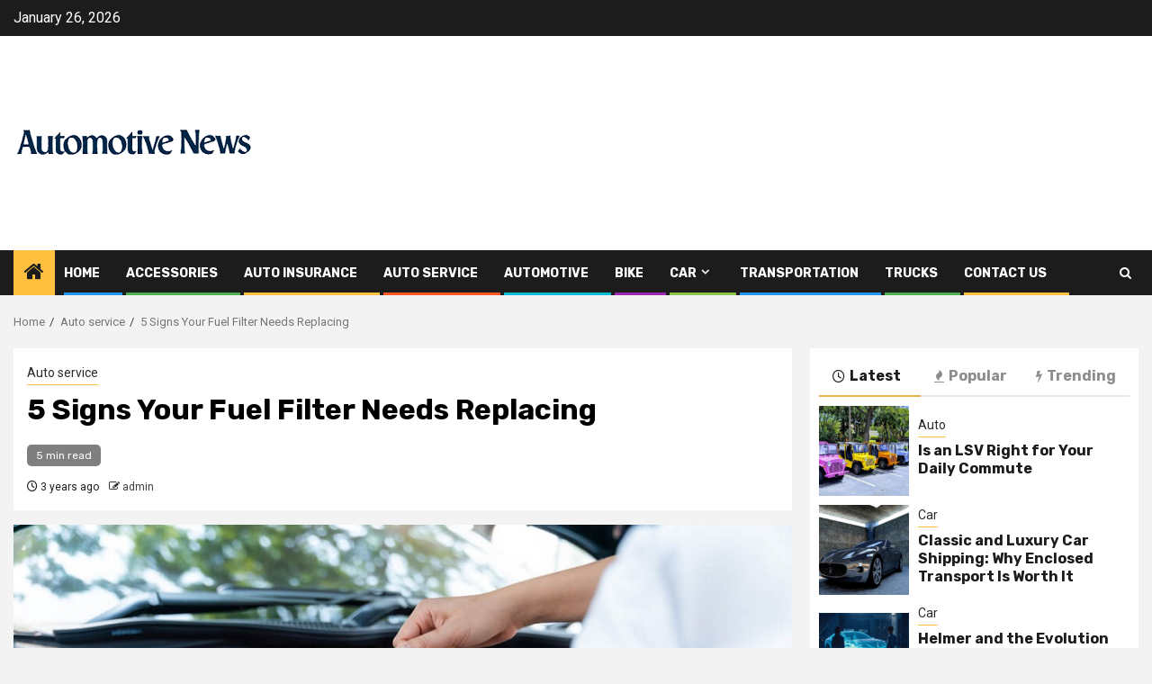

--- FILE ---
content_type: text/html; charset=UTF-8
request_url: https://allautonews.com/5-signs-your-fuel-filter-needs-replacing/
body_size: 16916
content:
    <!doctype html>
<html lang="en-US">
    <head>
		<meta name="adxom-verification" content="1gnitsoptseugdiap3147236990c2bc14590cb2c09963">

        <meta charset="UTF-8">
        <meta name="viewport" content="width=device-width, initial-scale=1">
        <link rel="profile" href="https://gmpg.org/xfn/11">
<script async src="https://pagead2.googlesyndication.com/pagead/js/adsbygoogle.js?client=ca-pub-7003628982713027"
     crossorigin="anonymous"></script>
<meta name="robots" content="noodp" />
<meta name="robots" content="index, follow" />
        <title>5 Signs Your Fuel Filter Needs Replacing | Allautonews.com</title>
<meta name='robots' content='max-image-preview:large' />

<!-- All In One SEO Pack 3.7.1[557,620] -->
<meta name="description"  content="One of the first things that you need to understand is that there are two different kinds of fuel filters. The type that you use depends on whether you&#039;re driving a diesel engine or an electric motor. " />

<script type="application/ld+json" class="aioseop-schema">{"@context":"https://schema.org","@graph":[{"@type":"Organization","@id":"https://allautonews.com/#organization","url":"https://allautonews.com/","name":"My Blog","sameAs":[],"logo":{"@type":"ImageObject","@id":"https://allautonews.com/#logo","url":"https://allautonews.com/wp-content/uploads/2022/03/cropped-autonews-news.png","caption":""},"image":{"@id":"https://allautonews.com/#logo"}},{"@type":"WebSite","@id":"https://allautonews.com/#website","url":"https://allautonews.com/","name":"My Blog","publisher":{"@id":"https://allautonews.com/#organization"},"potentialAction":{"@type":"SearchAction","target":"https://allautonews.com/?s={search_term_string}","query-input":"required name=search_term_string"}},{"@type":"WebPage","@id":"https://allautonews.com/5-signs-your-fuel-filter-needs-replacing/#webpage","url":"https://allautonews.com/5-signs-your-fuel-filter-needs-replacing/","inLanguage":"en-US","name":"5 Signs Your Fuel Filter Needs Replacing","isPartOf":{"@id":"https://allautonews.com/#website"},"breadcrumb":{"@id":"https://allautonews.com/5-signs-your-fuel-filter-needs-replacing/#breadcrumblist"},"description":"One of the first things that you need to understand is that there are two different kinds of fuel filters. The type that you use depends on whether you&#039;re driving a diesel engine or an electric motor. ","image":{"@type":"ImageObject","@id":"https://allautonews.com/5-signs-your-fuel-filter-needs-replacing/#primaryimage","url":"https://allautonews.com/wp-content/uploads/2023/01/Fuel-Filter-Needs-Replacing.jpg","width":875,"height":561},"primaryImageOfPage":{"@id":"https://allautonews.com/5-signs-your-fuel-filter-needs-replacing/#primaryimage"},"datePublished":"2023-01-25T10:51:26+00:00","dateModified":"2023-01-25T10:51:26+00:00"},{"@type":"Article","@id":"https://allautonews.com/5-signs-your-fuel-filter-needs-replacing/#article","isPartOf":{"@id":"https://allautonews.com/5-signs-your-fuel-filter-needs-replacing/#webpage"},"author":{"@id":"https://allautonews.com/author/admin/#author"},"headline":"5 Signs Your Fuel Filter Needs Replacing","datePublished":"2023-01-25T10:51:26+00:00","dateModified":"2023-01-25T10:51:26+00:00","commentCount":0,"mainEntityOfPage":{"@id":"https://allautonews.com/5-signs-your-fuel-filter-needs-replacing/#webpage"},"publisher":{"@id":"https://allautonews.com/#organization"},"articleSection":"Auto service","image":{"@type":"ImageObject","@id":"https://allautonews.com/5-signs-your-fuel-filter-needs-replacing/#primaryimage","url":"https://allautonews.com/wp-content/uploads/2023/01/Fuel-Filter-Needs-Replacing.jpg","width":875,"height":561}},{"@type":"Person","@id":"https://allautonews.com/author/admin/#author","name":"admin","sameAs":[],"image":{"@type":"ImageObject","@id":"https://allautonews.com/#personlogo","url":"https://secure.gravatar.com/avatar/9ca0d67194b3ce6d53644c96bfd25443?s=96&d=mm&r=g","width":96,"height":96,"caption":"admin"}},{"@type":"BreadcrumbList","@id":"https://allautonews.com/5-signs-your-fuel-filter-needs-replacing/#breadcrumblist","itemListElement":[{"@type":"ListItem","position":1,"item":{"@type":"WebPage","@id":"https://allautonews.com/","url":"https://allautonews.com/","name":"Latest All Auto News Automobiles and Auto Industry News and Updates"}},{"@type":"ListItem","position":2,"item":{"@type":"WebPage","@id":"https://allautonews.com/5-signs-your-fuel-filter-needs-replacing/","url":"https://allautonews.com/5-signs-your-fuel-filter-needs-replacing/","name":"5 Signs Your Fuel Filter Needs Replacing"}}]}]}</script>
<link rel="canonical" href="https://allautonews.com/5-signs-your-fuel-filter-needs-replacing/" />
<!-- All In One SEO Pack -->
<link rel='dns-prefetch' href='//fonts.googleapis.com' />
<link rel="alternate" type="application/rss+xml" title="My Blog &raquo; Feed" href="https://allautonews.com/feed/" />
<link rel="alternate" type="application/rss+xml" title="My Blog &raquo; Comments Feed" href="https://allautonews.com/comments/feed/" />
<link rel="alternate" type="application/rss+xml" title="My Blog &raquo; 5 Signs Your Fuel Filter Needs Replacing Comments Feed" href="https://allautonews.com/5-signs-your-fuel-filter-needs-replacing/feed/" />
<script type="text/javascript">
/* <![CDATA[ */
window._wpemojiSettings = {"baseUrl":"https:\/\/s.w.org\/images\/core\/emoji\/15.0.3\/72x72\/","ext":".png","svgUrl":"https:\/\/s.w.org\/images\/core\/emoji\/15.0.3\/svg\/","svgExt":".svg","source":{"concatemoji":"https:\/\/allautonews.com\/wp-includes\/js\/wp-emoji-release.min.js?ver=6.6.4"}};
/*! This file is auto-generated */
!function(i,n){var o,s,e;function c(e){try{var t={supportTests:e,timestamp:(new Date).valueOf()};sessionStorage.setItem(o,JSON.stringify(t))}catch(e){}}function p(e,t,n){e.clearRect(0,0,e.canvas.width,e.canvas.height),e.fillText(t,0,0);var t=new Uint32Array(e.getImageData(0,0,e.canvas.width,e.canvas.height).data),r=(e.clearRect(0,0,e.canvas.width,e.canvas.height),e.fillText(n,0,0),new Uint32Array(e.getImageData(0,0,e.canvas.width,e.canvas.height).data));return t.every(function(e,t){return e===r[t]})}function u(e,t,n){switch(t){case"flag":return n(e,"\ud83c\udff3\ufe0f\u200d\u26a7\ufe0f","\ud83c\udff3\ufe0f\u200b\u26a7\ufe0f")?!1:!n(e,"\ud83c\uddfa\ud83c\uddf3","\ud83c\uddfa\u200b\ud83c\uddf3")&&!n(e,"\ud83c\udff4\udb40\udc67\udb40\udc62\udb40\udc65\udb40\udc6e\udb40\udc67\udb40\udc7f","\ud83c\udff4\u200b\udb40\udc67\u200b\udb40\udc62\u200b\udb40\udc65\u200b\udb40\udc6e\u200b\udb40\udc67\u200b\udb40\udc7f");case"emoji":return!n(e,"\ud83d\udc26\u200d\u2b1b","\ud83d\udc26\u200b\u2b1b")}return!1}function f(e,t,n){var r="undefined"!=typeof WorkerGlobalScope&&self instanceof WorkerGlobalScope?new OffscreenCanvas(300,150):i.createElement("canvas"),a=r.getContext("2d",{willReadFrequently:!0}),o=(a.textBaseline="top",a.font="600 32px Arial",{});return e.forEach(function(e){o[e]=t(a,e,n)}),o}function t(e){var t=i.createElement("script");t.src=e,t.defer=!0,i.head.appendChild(t)}"undefined"!=typeof Promise&&(o="wpEmojiSettingsSupports",s=["flag","emoji"],n.supports={everything:!0,everythingExceptFlag:!0},e=new Promise(function(e){i.addEventListener("DOMContentLoaded",e,{once:!0})}),new Promise(function(t){var n=function(){try{var e=JSON.parse(sessionStorage.getItem(o));if("object"==typeof e&&"number"==typeof e.timestamp&&(new Date).valueOf()<e.timestamp+604800&&"object"==typeof e.supportTests)return e.supportTests}catch(e){}return null}();if(!n){if("undefined"!=typeof Worker&&"undefined"!=typeof OffscreenCanvas&&"undefined"!=typeof URL&&URL.createObjectURL&&"undefined"!=typeof Blob)try{var e="postMessage("+f.toString()+"("+[JSON.stringify(s),u.toString(),p.toString()].join(",")+"));",r=new Blob([e],{type:"text/javascript"}),a=new Worker(URL.createObjectURL(r),{name:"wpTestEmojiSupports"});return void(a.onmessage=function(e){c(n=e.data),a.terminate(),t(n)})}catch(e){}c(n=f(s,u,p))}t(n)}).then(function(e){for(var t in e)n.supports[t]=e[t],n.supports.everything=n.supports.everything&&n.supports[t],"flag"!==t&&(n.supports.everythingExceptFlag=n.supports.everythingExceptFlag&&n.supports[t]);n.supports.everythingExceptFlag=n.supports.everythingExceptFlag&&!n.supports.flag,n.DOMReady=!1,n.readyCallback=function(){n.DOMReady=!0}}).then(function(){return e}).then(function(){var e;n.supports.everything||(n.readyCallback(),(e=n.source||{}).concatemoji?t(e.concatemoji):e.wpemoji&&e.twemoji&&(t(e.twemoji),t(e.wpemoji)))}))}((window,document),window._wpemojiSettings);
/* ]]> */
</script>
		<style type="text/css">
			.epvc-eye {
				margin-right: 3px;
				width: 13px;
				display: inline-block;
				height: 13px;
				border: solid 1px #000;
				border-radius:  75% 15%;
				position: relative;
				transform: rotate(45deg);
			}
			.epvc-eye:before {
				content: '';
				display: block;
				position: absolute;
				width: 5px;
				height: 5px;
				border: solid 1px #000;
				border-radius: 50%;
				left: 3px;
				top: 3px;
			}
		</style>
	<style id='wp-emoji-styles-inline-css' type='text/css'>

	img.wp-smiley, img.emoji {
		display: inline !important;
		border: none !important;
		box-shadow: none !important;
		height: 1em !important;
		width: 1em !important;
		margin: 0 0.07em !important;
		vertical-align: -0.1em !important;
		background: none !important;
		padding: 0 !important;
	}
</style>
<link rel='stylesheet' id='wp-block-library-css' href='https://allautonews.com/wp-includes/css/dist/block-library/style.min.css?ver=6.6.4' type='text/css' media='all' />
<style id='wp-block-library-theme-inline-css' type='text/css'>
.wp-block-audio :where(figcaption){color:#555;font-size:13px;text-align:center}.is-dark-theme .wp-block-audio :where(figcaption){color:#ffffffa6}.wp-block-audio{margin:0 0 1em}.wp-block-code{border:1px solid #ccc;border-radius:4px;font-family:Menlo,Consolas,monaco,monospace;padding:.8em 1em}.wp-block-embed :where(figcaption){color:#555;font-size:13px;text-align:center}.is-dark-theme .wp-block-embed :where(figcaption){color:#ffffffa6}.wp-block-embed{margin:0 0 1em}.blocks-gallery-caption{color:#555;font-size:13px;text-align:center}.is-dark-theme .blocks-gallery-caption{color:#ffffffa6}:root :where(.wp-block-image figcaption){color:#555;font-size:13px;text-align:center}.is-dark-theme :root :where(.wp-block-image figcaption){color:#ffffffa6}.wp-block-image{margin:0 0 1em}.wp-block-pullquote{border-bottom:4px solid;border-top:4px solid;color:currentColor;margin-bottom:1.75em}.wp-block-pullquote cite,.wp-block-pullquote footer,.wp-block-pullquote__citation{color:currentColor;font-size:.8125em;font-style:normal;text-transform:uppercase}.wp-block-quote{border-left:.25em solid;margin:0 0 1.75em;padding-left:1em}.wp-block-quote cite,.wp-block-quote footer{color:currentColor;font-size:.8125em;font-style:normal;position:relative}.wp-block-quote.has-text-align-right{border-left:none;border-right:.25em solid;padding-left:0;padding-right:1em}.wp-block-quote.has-text-align-center{border:none;padding-left:0}.wp-block-quote.is-large,.wp-block-quote.is-style-large,.wp-block-quote.is-style-plain{border:none}.wp-block-search .wp-block-search__label{font-weight:700}.wp-block-search__button{border:1px solid #ccc;padding:.375em .625em}:where(.wp-block-group.has-background){padding:1.25em 2.375em}.wp-block-separator.has-css-opacity{opacity:.4}.wp-block-separator{border:none;border-bottom:2px solid;margin-left:auto;margin-right:auto}.wp-block-separator.has-alpha-channel-opacity{opacity:1}.wp-block-separator:not(.is-style-wide):not(.is-style-dots){width:100px}.wp-block-separator.has-background:not(.is-style-dots){border-bottom:none;height:1px}.wp-block-separator.has-background:not(.is-style-wide):not(.is-style-dots){height:2px}.wp-block-table{margin:0 0 1em}.wp-block-table td,.wp-block-table th{word-break:normal}.wp-block-table :where(figcaption){color:#555;font-size:13px;text-align:center}.is-dark-theme .wp-block-table :where(figcaption){color:#ffffffa6}.wp-block-video :where(figcaption){color:#555;font-size:13px;text-align:center}.is-dark-theme .wp-block-video :where(figcaption){color:#ffffffa6}.wp-block-video{margin:0 0 1em}:root :where(.wp-block-template-part.has-background){margin-bottom:0;margin-top:0;padding:1.25em 2.375em}
</style>
<style id='classic-theme-styles-inline-css' type='text/css'>
/*! This file is auto-generated */
.wp-block-button__link{color:#fff;background-color:#32373c;border-radius:9999px;box-shadow:none;text-decoration:none;padding:calc(.667em + 2px) calc(1.333em + 2px);font-size:1.125em}.wp-block-file__button{background:#32373c;color:#fff;text-decoration:none}
</style>
<style id='global-styles-inline-css' type='text/css'>
:root{--wp--preset--aspect-ratio--square: 1;--wp--preset--aspect-ratio--4-3: 4/3;--wp--preset--aspect-ratio--3-4: 3/4;--wp--preset--aspect-ratio--3-2: 3/2;--wp--preset--aspect-ratio--2-3: 2/3;--wp--preset--aspect-ratio--16-9: 16/9;--wp--preset--aspect-ratio--9-16: 9/16;--wp--preset--color--black: #000000;--wp--preset--color--cyan-bluish-gray: #abb8c3;--wp--preset--color--white: #ffffff;--wp--preset--color--pale-pink: #f78da7;--wp--preset--color--vivid-red: #cf2e2e;--wp--preset--color--luminous-vivid-orange: #ff6900;--wp--preset--color--luminous-vivid-amber: #fcb900;--wp--preset--color--light-green-cyan: #7bdcb5;--wp--preset--color--vivid-green-cyan: #00d084;--wp--preset--color--pale-cyan-blue: #8ed1fc;--wp--preset--color--vivid-cyan-blue: #0693e3;--wp--preset--color--vivid-purple: #9b51e0;--wp--preset--gradient--vivid-cyan-blue-to-vivid-purple: linear-gradient(135deg,rgba(6,147,227,1) 0%,rgb(155,81,224) 100%);--wp--preset--gradient--light-green-cyan-to-vivid-green-cyan: linear-gradient(135deg,rgb(122,220,180) 0%,rgb(0,208,130) 100%);--wp--preset--gradient--luminous-vivid-amber-to-luminous-vivid-orange: linear-gradient(135deg,rgba(252,185,0,1) 0%,rgba(255,105,0,1) 100%);--wp--preset--gradient--luminous-vivid-orange-to-vivid-red: linear-gradient(135deg,rgba(255,105,0,1) 0%,rgb(207,46,46) 100%);--wp--preset--gradient--very-light-gray-to-cyan-bluish-gray: linear-gradient(135deg,rgb(238,238,238) 0%,rgb(169,184,195) 100%);--wp--preset--gradient--cool-to-warm-spectrum: linear-gradient(135deg,rgb(74,234,220) 0%,rgb(151,120,209) 20%,rgb(207,42,186) 40%,rgb(238,44,130) 60%,rgb(251,105,98) 80%,rgb(254,248,76) 100%);--wp--preset--gradient--blush-light-purple: linear-gradient(135deg,rgb(255,206,236) 0%,rgb(152,150,240) 100%);--wp--preset--gradient--blush-bordeaux: linear-gradient(135deg,rgb(254,205,165) 0%,rgb(254,45,45) 50%,rgb(107,0,62) 100%);--wp--preset--gradient--luminous-dusk: linear-gradient(135deg,rgb(255,203,112) 0%,rgb(199,81,192) 50%,rgb(65,88,208) 100%);--wp--preset--gradient--pale-ocean: linear-gradient(135deg,rgb(255,245,203) 0%,rgb(182,227,212) 50%,rgb(51,167,181) 100%);--wp--preset--gradient--electric-grass: linear-gradient(135deg,rgb(202,248,128) 0%,rgb(113,206,126) 100%);--wp--preset--gradient--midnight: linear-gradient(135deg,rgb(2,3,129) 0%,rgb(40,116,252) 100%);--wp--preset--font-size--small: 13px;--wp--preset--font-size--medium: 20px;--wp--preset--font-size--large: 36px;--wp--preset--font-size--x-large: 42px;--wp--preset--spacing--20: 0.44rem;--wp--preset--spacing--30: 0.67rem;--wp--preset--spacing--40: 1rem;--wp--preset--spacing--50: 1.5rem;--wp--preset--spacing--60: 2.25rem;--wp--preset--spacing--70: 3.38rem;--wp--preset--spacing--80: 5.06rem;--wp--preset--shadow--natural: 6px 6px 9px rgba(0, 0, 0, 0.2);--wp--preset--shadow--deep: 12px 12px 50px rgba(0, 0, 0, 0.4);--wp--preset--shadow--sharp: 6px 6px 0px rgba(0, 0, 0, 0.2);--wp--preset--shadow--outlined: 6px 6px 0px -3px rgba(255, 255, 255, 1), 6px 6px rgba(0, 0, 0, 1);--wp--preset--shadow--crisp: 6px 6px 0px rgba(0, 0, 0, 1);}:root :where(.is-layout-flow) > :first-child{margin-block-start: 0;}:root :where(.is-layout-flow) > :last-child{margin-block-end: 0;}:root :where(.is-layout-flow) > *{margin-block-start: 24px;margin-block-end: 0;}:root :where(.is-layout-constrained) > :first-child{margin-block-start: 0;}:root :where(.is-layout-constrained) > :last-child{margin-block-end: 0;}:root :where(.is-layout-constrained) > *{margin-block-start: 24px;margin-block-end: 0;}:root :where(.is-layout-flex){gap: 24px;}:root :where(.is-layout-grid){gap: 24px;}body .is-layout-flex{display: flex;}.is-layout-flex{flex-wrap: wrap;align-items: center;}.is-layout-flex > :is(*, div){margin: 0;}body .is-layout-grid{display: grid;}.is-layout-grid > :is(*, div){margin: 0;}.has-black-color{color: var(--wp--preset--color--black) !important;}.has-cyan-bluish-gray-color{color: var(--wp--preset--color--cyan-bluish-gray) !important;}.has-white-color{color: var(--wp--preset--color--white) !important;}.has-pale-pink-color{color: var(--wp--preset--color--pale-pink) !important;}.has-vivid-red-color{color: var(--wp--preset--color--vivid-red) !important;}.has-luminous-vivid-orange-color{color: var(--wp--preset--color--luminous-vivid-orange) !important;}.has-luminous-vivid-amber-color{color: var(--wp--preset--color--luminous-vivid-amber) !important;}.has-light-green-cyan-color{color: var(--wp--preset--color--light-green-cyan) !important;}.has-vivid-green-cyan-color{color: var(--wp--preset--color--vivid-green-cyan) !important;}.has-pale-cyan-blue-color{color: var(--wp--preset--color--pale-cyan-blue) !important;}.has-vivid-cyan-blue-color{color: var(--wp--preset--color--vivid-cyan-blue) !important;}.has-vivid-purple-color{color: var(--wp--preset--color--vivid-purple) !important;}.has-black-background-color{background-color: var(--wp--preset--color--black) !important;}.has-cyan-bluish-gray-background-color{background-color: var(--wp--preset--color--cyan-bluish-gray) !important;}.has-white-background-color{background-color: var(--wp--preset--color--white) !important;}.has-pale-pink-background-color{background-color: var(--wp--preset--color--pale-pink) !important;}.has-vivid-red-background-color{background-color: var(--wp--preset--color--vivid-red) !important;}.has-luminous-vivid-orange-background-color{background-color: var(--wp--preset--color--luminous-vivid-orange) !important;}.has-luminous-vivid-amber-background-color{background-color: var(--wp--preset--color--luminous-vivid-amber) !important;}.has-light-green-cyan-background-color{background-color: var(--wp--preset--color--light-green-cyan) !important;}.has-vivid-green-cyan-background-color{background-color: var(--wp--preset--color--vivid-green-cyan) !important;}.has-pale-cyan-blue-background-color{background-color: var(--wp--preset--color--pale-cyan-blue) !important;}.has-vivid-cyan-blue-background-color{background-color: var(--wp--preset--color--vivid-cyan-blue) !important;}.has-vivid-purple-background-color{background-color: var(--wp--preset--color--vivid-purple) !important;}.has-black-border-color{border-color: var(--wp--preset--color--black) !important;}.has-cyan-bluish-gray-border-color{border-color: var(--wp--preset--color--cyan-bluish-gray) !important;}.has-white-border-color{border-color: var(--wp--preset--color--white) !important;}.has-pale-pink-border-color{border-color: var(--wp--preset--color--pale-pink) !important;}.has-vivid-red-border-color{border-color: var(--wp--preset--color--vivid-red) !important;}.has-luminous-vivid-orange-border-color{border-color: var(--wp--preset--color--luminous-vivid-orange) !important;}.has-luminous-vivid-amber-border-color{border-color: var(--wp--preset--color--luminous-vivid-amber) !important;}.has-light-green-cyan-border-color{border-color: var(--wp--preset--color--light-green-cyan) !important;}.has-vivid-green-cyan-border-color{border-color: var(--wp--preset--color--vivid-green-cyan) !important;}.has-pale-cyan-blue-border-color{border-color: var(--wp--preset--color--pale-cyan-blue) !important;}.has-vivid-cyan-blue-border-color{border-color: var(--wp--preset--color--vivid-cyan-blue) !important;}.has-vivid-purple-border-color{border-color: var(--wp--preset--color--vivid-purple) !important;}.has-vivid-cyan-blue-to-vivid-purple-gradient-background{background: var(--wp--preset--gradient--vivid-cyan-blue-to-vivid-purple) !important;}.has-light-green-cyan-to-vivid-green-cyan-gradient-background{background: var(--wp--preset--gradient--light-green-cyan-to-vivid-green-cyan) !important;}.has-luminous-vivid-amber-to-luminous-vivid-orange-gradient-background{background: var(--wp--preset--gradient--luminous-vivid-amber-to-luminous-vivid-orange) !important;}.has-luminous-vivid-orange-to-vivid-red-gradient-background{background: var(--wp--preset--gradient--luminous-vivid-orange-to-vivid-red) !important;}.has-very-light-gray-to-cyan-bluish-gray-gradient-background{background: var(--wp--preset--gradient--very-light-gray-to-cyan-bluish-gray) !important;}.has-cool-to-warm-spectrum-gradient-background{background: var(--wp--preset--gradient--cool-to-warm-spectrum) !important;}.has-blush-light-purple-gradient-background{background: var(--wp--preset--gradient--blush-light-purple) !important;}.has-blush-bordeaux-gradient-background{background: var(--wp--preset--gradient--blush-bordeaux) !important;}.has-luminous-dusk-gradient-background{background: var(--wp--preset--gradient--luminous-dusk) !important;}.has-pale-ocean-gradient-background{background: var(--wp--preset--gradient--pale-ocean) !important;}.has-electric-grass-gradient-background{background: var(--wp--preset--gradient--electric-grass) !important;}.has-midnight-gradient-background{background: var(--wp--preset--gradient--midnight) !important;}.has-small-font-size{font-size: var(--wp--preset--font-size--small) !important;}.has-medium-font-size{font-size: var(--wp--preset--font-size--medium) !important;}.has-large-font-size{font-size: var(--wp--preset--font-size--large) !important;}.has-x-large-font-size{font-size: var(--wp--preset--font-size--x-large) !important;}
:root :where(.wp-block-pullquote){font-size: 1.5em;line-height: 1.6;}
</style>
<link rel='stylesheet' id='dashicons-css' href='https://allautonews.com/wp-includes/css/dashicons.min.css?ver=6.6.4' type='text/css' media='all' />
<link rel='stylesheet' id='admin-bar-css' href='https://allautonews.com/wp-includes/css/admin-bar.min.css?ver=6.6.4' type='text/css' media='all' />
<style id='admin-bar-inline-css' type='text/css'>

    /* Hide CanvasJS credits for P404 charts specifically */
    #p404RedirectChart .canvasjs-chart-credit {
        display: none !important;
    }
    
    #p404RedirectChart canvas {
        border-radius: 6px;
    }

    .p404-redirect-adminbar-weekly-title {
        font-weight: bold;
        font-size: 14px;
        color: #fff;
        margin-bottom: 6px;
    }

    #wpadminbar #wp-admin-bar-p404_free_top_button .ab-icon:before {
        content: "\f103";
        color: #dc3545;
        top: 3px;
    }
    
    #wp-admin-bar-p404_free_top_button .ab-item {
        min-width: 80px !important;
        padding: 0px !important;
    }
    
    /* Ensure proper positioning and z-index for P404 dropdown */
    .p404-redirect-adminbar-dropdown-wrap { 
        min-width: 0; 
        padding: 0;
        position: static !important;
    }
    
    #wpadminbar #wp-admin-bar-p404_free_top_button_dropdown {
        position: static !important;
    }
    
    #wpadminbar #wp-admin-bar-p404_free_top_button_dropdown .ab-item {
        padding: 0 !important;
        margin: 0 !important;
    }
    
    .p404-redirect-dropdown-container {
        min-width: 340px;
        padding: 18px 18px 12px 18px;
        background: #23282d !important;
        color: #fff;
        border-radius: 12px;
        box-shadow: 0 8px 32px rgba(0,0,0,0.25);
        margin-top: 10px;
        position: relative !important;
        z-index: 999999 !important;
        display: block !important;
        border: 1px solid #444;
    }
    
    /* Ensure P404 dropdown appears on hover */
    #wpadminbar #wp-admin-bar-p404_free_top_button .p404-redirect-dropdown-container { 
        display: none !important;
    }
    
    #wpadminbar #wp-admin-bar-p404_free_top_button:hover .p404-redirect-dropdown-container { 
        display: block !important;
    }
    
    #wpadminbar #wp-admin-bar-p404_free_top_button:hover #wp-admin-bar-p404_free_top_button_dropdown .p404-redirect-dropdown-container {
        display: block !important;
    }
    
    .p404-redirect-card {
        background: #2c3338;
        border-radius: 8px;
        padding: 18px 18px 12px 18px;
        box-shadow: 0 2px 8px rgba(0,0,0,0.07);
        display: flex;
        flex-direction: column;
        align-items: flex-start;
        border: 1px solid #444;
    }
    
    .p404-redirect-btn {
        display: inline-block;
        background: #dc3545;
        color: #fff !important;
        font-weight: bold;
        padding: 5px 22px;
        border-radius: 8px;
        text-decoration: none;
        font-size: 17px;
        transition: background 0.2s, box-shadow 0.2s;
        margin-top: 8px;
        box-shadow: 0 2px 8px rgba(220,53,69,0.15);
        text-align: center;
        line-height: 1.6;
    }
    
    .p404-redirect-btn:hover {
        background: #c82333;
        color: #fff !important;
        box-shadow: 0 4px 16px rgba(220,53,69,0.25);
    }
    
    /* Prevent conflicts with other admin bar dropdowns */
    #wpadminbar .ab-top-menu > li:hover > .ab-item,
    #wpadminbar .ab-top-menu > li.hover > .ab-item {
        z-index: auto;
    }
    
    #wpadminbar #wp-admin-bar-p404_free_top_button:hover > .ab-item {
        z-index: 999998 !important;
    }
    
</style>
<link rel='stylesheet' id='aft-icons-css' href='https://allautonews.com/wp-content/themes/newsphere/assets/icons/style.css?ver=6.6.4' type='text/css' media='all' />
<link rel='stylesheet' id='bootstrap-css' href='https://allautonews.com/wp-content/themes/newsphere/assets/bootstrap/css/bootstrap.min.css?ver=6.6.4' type='text/css' media='all' />
<link rel='stylesheet' id='swiper-slider-css' href='https://allautonews.com/wp-content/themes/newsphere/assets/swiper/css/swiper.min.css?ver=6.6.4' type='text/css' media='all' />
<link rel='stylesheet' id='sidr-css' href='https://allautonews.com/wp-content/themes/newsphere/assets/sidr/css/sidr.bare.css?ver=6.6.4' type='text/css' media='all' />
<link rel='stylesheet' id='magnific-popup-css' href='https://allautonews.com/wp-content/themes/newsphere/assets/magnific-popup/magnific-popup.css?ver=6.6.4' type='text/css' media='all' />
<link rel='stylesheet' id='newsphere-google-fonts-css' href='https://fonts.googleapis.com/css?family=Roboto:400,500,700|Rubik:400,500,700&#038;subset=latin,latin-ext' type='text/css' media='all' />
<link rel='stylesheet' id='newsphere-style-css' href='https://allautonews.com/wp-content/themes/newsphere/style.css?ver=3.3.5' type='text/css' media='all' />
<script type="text/javascript" src="https://allautonews.com/wp-includes/js/jquery/jquery.min.js?ver=3.7.1" id="jquery-core-js"></script>
<script type="text/javascript" src="https://allautonews.com/wp-includes/js/jquery/jquery-migrate.min.js?ver=3.4.1" id="jquery-migrate-js"></script>
<link rel="https://api.w.org/" href="https://allautonews.com/wp-json/" /><link rel="alternate" title="JSON" type="application/json" href="https://allautonews.com/wp-json/wp/v2/posts/94" /><link rel="EditURI" type="application/rsd+xml" title="RSD" href="https://allautonews.com/xmlrpc.php?rsd" />
<meta name="generator" content="WordPress 6.6.4" />
<link rel='shortlink' href='https://allautonews.com/?p=94' />
<link rel="alternate" title="oEmbed (JSON)" type="application/json+oembed" href="https://allautonews.com/wp-json/oembed/1.0/embed?url=https%3A%2F%2Fallautonews.com%2F5-signs-your-fuel-filter-needs-replacing%2F" />
<link rel="alternate" title="oEmbed (XML)" type="text/xml+oembed" href="https://allautonews.com/wp-json/oembed/1.0/embed?url=https%3A%2F%2Fallautonews.com%2F5-signs-your-fuel-filter-needs-replacing%2F&#038;format=xml" />
<!-- MagenetMonetization V: 1.0.29.2--><!-- MagenetMonetization 1 --><!-- MagenetMonetization 1.1 --><link rel="pingback" href="https://allautonews.com/xmlrpc.php">        <style type="text/css">
                        body .header-style1 .top-header.data-bg:before,
            body .header-style1 .main-header.data-bg:before {
                background: rgba(0, 0, 0, 0);
            }

                        .site-title,
            .site-description {
                position: absolute;
                clip: rect(1px, 1px, 1px, 1px);
                display: none;
            }

            
            
            .elementor-default .elementor-section.elementor-section-full_width > .elementor-container,
            .elementor-default .elementor-section.elementor-section-boxed > .elementor-container,
            .elementor-page .elementor-section.elementor-section-full_width > .elementor-container,
            .elementor-page .elementor-section.elementor-section-boxed > .elementor-container{
                max-width: 1300px;
            }

            .container-wrapper .elementor {
                max-width: 100%;
            }

            .align-content-left .elementor-section-stretched,
            .align-content-right .elementor-section-stretched {
                max-width: 100%;
                left: 0 !important;
            }
        

        </style>
        <link rel="icon" href="https://allautonews.com/wp-content/uploads/2022/03/cropped-autonews-news-1-32x32.png" sizes="32x32" />
<link rel="icon" href="https://allautonews.com/wp-content/uploads/2022/03/cropped-autonews-news-1-192x192.png" sizes="192x192" />
<link rel="apple-touch-icon" href="https://allautonews.com/wp-content/uploads/2022/03/cropped-autonews-news-1-180x180.png" />
<meta name="msapplication-TileImage" content="https://allautonews.com/wp-content/uploads/2022/03/cropped-autonews-news-1-270x270.png" />
    </head>

<body class="post-template-default single single-post postid-94 single-format-standard wp-custom-logo wp-embed-responsive aft-default-mode aft-sticky-sidebar aft-hide-comment-count-in-list aft-hide-minutes-read-in-list aft-hide-date-author-in-list default-content-layout single-content-mode-default align-content-left">
    
    <div id="af-preloader">
        <div class="af-preloader-wrap">
            <div class="af-sp af-sp-wave">
            </div>
        </div>
    </div>

<div id="page" class="site">
    <a class="skip-link screen-reader-text" href="#content">Skip to content</a>


        <header id="masthead" class="header-style1 header-layout-1">

                <div class="top-header">
        <div class="container-wrapper">
            <div class="top-bar-flex">
                <div class="top-bar-left col-2">

                    
                    <div class="date-bar-left">
                                                    <span class="topbar-date">
                                        January 26, 2026                                    </span>

                                            </div>
                </div>

                <div class="top-bar-right col-2">
  						<span class="aft-small-social-menu">
  							  						</span>
                </div>
            </div>
        </div>

    </div>
<div class="main-header data-bg" data-background="https://allautonews.com/wp-content/uploads/2022/03/cropped-white.jpg">
    <div class="container-wrapper">
        <div class="af-container-row af-flex-container">
            <div class="col-3 float-l pad">
                <div class="logo-brand">
                    <div class="site-branding">
                        <a href="https://allautonews.com/" class="custom-logo-link" rel="home"><img width="268" height="188" src="https://allautonews.com/wp-content/uploads/2022/03/cropped-autonews-news.png" class="custom-logo" alt="My Blog" decoding="async" fetchpriority="high" /></a>                            <p class="site-title font-family-1">
                                <a href="https://allautonews.com/"
                                   rel="home">My Blog</a>
                            </p>
                        
                                                    <p class="site-description">My WordPress Blog</p>
                                            </div>
                </div>
            </div>
            <div class="col-66 float-l pad">
                            </div>
        </div>
    </div>

</div>

            <div class="header-menu-part">
                <div id="main-navigation-bar" class="bottom-bar">
                    <div class="navigation-section-wrapper">
                        <div class="container-wrapper">
                            <div class="header-middle-part">
                                <div class="navigation-container">
                                    <nav class="main-navigation clearfix">
                                                                                <span class="aft-home-icon">
                                                                                    <a href="https://allautonews.com">
                                            <i class="fa fa-home" aria-hidden="true"></i>
                                        </a>
                                    </span>
                                                                                <div class="aft-dynamic-navigation-elements">
                                            <button class="toggle-menu" aria-controls="primary-menu" aria-expanded="false">
                                            <span class="screen-reader-text">
                                                Primary Menu                                            </span>
                                                <i class="ham"></i>
                                            </button>


                                            <div class="menu main-menu menu-desktop show-menu-border"><ul id="primary-menu" class="menu"><li id="menu-item-59" class="menu-item menu-item-type-custom menu-item-object-custom menu-item-home menu-item-59"><a href="https://allautonews.com/">Home</a></li>
<li id="menu-item-50" class="menu-item menu-item-type-taxonomy menu-item-object-category menu-item-50"><a href="https://allautonews.com/category/accessories/">Accessories</a></li>
<li id="menu-item-51" class="menu-item menu-item-type-taxonomy menu-item-object-category menu-item-51"><a href="https://allautonews.com/category/auto-insurance/">Auto Insurance</a></li>
<li id="menu-item-52" class="menu-item menu-item-type-taxonomy menu-item-object-category current-post-ancestor current-menu-parent current-post-parent menu-item-52"><a href="https://allautonews.com/category/auto-service/">Auto service</a></li>
<li id="menu-item-53" class="menu-item menu-item-type-taxonomy menu-item-object-category menu-item-53"><a href="https://allautonews.com/category/automotive/">Automotive</a></li>
<li id="menu-item-54" class="menu-item menu-item-type-taxonomy menu-item-object-category menu-item-54"><a href="https://allautonews.com/category/bike/">Bike</a></li>
<li id="menu-item-55" class="menu-item menu-item-type-taxonomy menu-item-object-category menu-item-has-children menu-item-55"><a href="https://allautonews.com/category/car/">Car</a>
<ul class="sub-menu">
	<li id="menu-item-56" class="menu-item menu-item-type-taxonomy menu-item-object-category menu-item-56"><a href="https://allautonews.com/category/car-rental/">Car Rental</a></li>
</ul>
</li>
<li id="menu-item-57" class="menu-item menu-item-type-taxonomy menu-item-object-category menu-item-57"><a href="https://allautonews.com/category/transportation/">Transportation</a></li>
<li id="menu-item-58" class="menu-item menu-item-type-taxonomy menu-item-object-category menu-item-58"><a href="https://allautonews.com/category/trucks/">Trucks</a></li>
<li id="menu-item-107" class="menu-item menu-item-type-post_type menu-item-object-page menu-item-107"><a href="https://allautonews.com/contact-us/">Contact Us</a></li>
</ul></div>                                        </div>

                                    </nav>
                                </div>
                            </div>
                            <div class="header-right-part">

                                                                <div class="af-search-wrap">
                                    <div class="search-overlay">
                                        <a href="#" title="Search" class="search-icon">
                                            <i class="fa fa-search"></i>
                                        </a>
                                        <div class="af-search-form">
                                            <form role="search" method="get" class="search-form" action="https://allautonews.com/">
				<label>
					<span class="screen-reader-text">Search for:</span>
					<input type="search" class="search-field" placeholder="Search &hellip;" value="" name="s" />
				</label>
				<input type="submit" class="search-submit" value="Search" />
			</form>                                        </div>
                                    </div>
                                </div>
                            </div>
                        </div>
                    </div>
                </div>
            </div>
        </header>

        <!-- end slider-section -->
        
            <div class="af-breadcrumbs-wrapper container-wrapper">
            <div class="af-breadcrumbs font-family-1 color-pad">
                <div role="navigation" aria-label="Breadcrumbs" class="breadcrumb-trail breadcrumbs" itemprop="breadcrumb"><ul class="trail-items" itemscope itemtype="http://schema.org/BreadcrumbList"><meta name="numberOfItems" content="3" /><meta name="itemListOrder" content="Ascending" /><li itemprop="itemListElement" itemscope itemtype="http://schema.org/ListItem" class="trail-item trail-begin"><a href="https://allautonews.com/" rel="home" itemprop="item"><span itemprop="name">Home</span></a><meta itemprop="position" content="1" /></li><li itemprop="itemListElement" itemscope itemtype="http://schema.org/ListItem" class="trail-item"><a href="https://allautonews.com/category/auto-service/" itemprop="item"><span itemprop="name">Auto service</span></a><meta itemprop="position" content="2" /></li><li itemprop="itemListElement" itemscope itemtype="http://schema.org/ListItem" class="trail-item trail-end"><a href="https://allautonews.com/5-signs-your-fuel-filter-needs-replacing/" itemprop="item"><span itemprop="name">5 Signs Your Fuel Filter Needs Replacing</span></a><meta itemprop="position" content="3" /></li></ul></div>            </div>
        </div>
            <div id="content" class="container-wrapper">
        <div id="primary" class="content-area">
            <main id="main" class="site-main">
                                    <article id="post-94" class="af-single-article post-94 post type-post status-publish format-standard has-post-thumbnail hentry category-auto-service">
                        <div class="entry-content-wrap read-single">
                                    <header class="entry-header pos-rel ">
            <div class="read-details marg-btm-lr">
                <div class="entry-header-details">
                                            <div class="figure-categories figure-categories-bg">
                            <ul class="cat-links"><li class="meta-category">
                             <a class="newsphere-categories category-color-1" href="https://allautonews.com/category/auto-service/" alt="View all posts in Auto service"> 
                                 Auto service
                             </a>
                        </li></ul>                        </div>
                    

                    <h1 class="entry-title">5 Signs Your Fuel Filter Needs Replacing</h1>
                                            <span class="min-read-post-format">
                                                        <span class="min-read">5 min read</span>                        </span>
                        <div class="entry-meta">
                            
            <span class="author-links">

                            <span class="item-metadata posts-date">
                <i class="fa fa-clock-o"></i>
                    3 years ago            </span>
                            
                    <span class="item-metadata posts-author byline">
                    <i class="fa fa-pencil-square-o"></i>
                                    <a href="https://allautonews.com/author/admin/">
                    admin                </a>
               </span>
                
        </span>
                                </div>


                                                            </div>
            </div>

                            <div class="read-img pos-rel">
                                    <div class="post-thumbnail full-width-image">
                    <img width="875" height="561" src="https://allautonews.com/wp-content/uploads/2023/01/Fuel-Filter-Needs-Replacing.jpg" class="attachment-newsphere-featured size-newsphere-featured wp-post-image" alt="Fuel Filter Needs Replacing" decoding="async" srcset="https://allautonews.com/wp-content/uploads/2023/01/Fuel-Filter-Needs-Replacing.jpg 875w, https://allautonews.com/wp-content/uploads/2023/01/Fuel-Filter-Needs-Replacing-300x192.jpg 300w, https://allautonews.com/wp-content/uploads/2023/01/Fuel-Filter-Needs-Replacing-768x492.jpg 768w" sizes="(max-width: 875px) 100vw, 875px" />                </div>
            
                            <span class="min-read-post-format">

                                            </span>

                </div>
                    </header><!-- .entry-header -->

        <!-- end slider-section -->
                                    

    <div class="color-pad">
        <div class="entry-content read-details color-tp-pad no-color-pad">
            <div class='epvc-post-count'><span class='epvc-eye'></span>  <span class="epvc-count"> 1,787</span><span class='epvc-label'> Views</span></div><p style="text-align: justify;">A properly functioning car needs to get its energy from gasoline, which is stored in a tank in your trunk. The amount of gas that makes up your car’s total weight depends on how full your tanks are. If there is too much gasoline in the tank then the car will perform poorly because it won&#8217;t have enough power to move.</p>
<p style="text-align: justify;">If your <strong><a href="https://www.suncentauto.com/fuel-filters.html">fuel filter</a></strong> is malfunctioning, you may notice strange noises coming from your engine while driving and some other signs of a damaged fuel filter such as black smoke pouring out of exhaust pipes, an overheated engine, or a loss of power during acceleration. These symptoms indicate that your car has a problem with the filter that regulates the flow of gasoline into your engine.</p>
<h2 style="text-align: justify;"><strong>Here are five warning signs that your vehicle requires replacement:</strong></h2>
<h3 style="text-align: justify;"><strong>Poor Engine Performance</strong></h3>
<p style="text-align: justify;">If you&#8217;re driving down the highway and your car suddenly starts acting funny, you might be wondering whether or not you should pull off to the side of the road so that you can check things out. Unfortunately, many drivers don&#8217;t know how to deal with poor engine performance. So, here&#8217;s a guide that explains everything that you need to know when your car is having problems.</p>
<p style="text-align: justify;">When you start noticing strange behavior in your vehicle, you&#8217;ll want to take note of any warning signs that are present. For example, if you notice that the oil level seems low, then you should stop right away. If you wait until things get worse, then you could end up causing serious damage to your engine.</p>
<p style="text-align: justify;">Another thing that you need to do is to make sure that you have a working fuel filter installed. This is especially true when you’re traveling on long trips. When you drive for extended periods of time, you may find that your gas tank gets full much more quickly than it normally would.</p>
<h3 style="text-align: justify;"><strong>Hard Starting</strong></h3>
<p style="text-align: justify;">If your car is giving you trouble, you may be tempted to take it to the mechanic. However, you should know that this isn&#8217;t always necessary. You can actually fix most problems yourself. And, in many cases, you don&#8217;t have to pay for the repairs at all!</p>
<p style="text-align: justify;">One of the first things that you need to understand is that there are two different kinds of fuel filters. The type that you use depends on whether you&#8217;re driving a diesel engine or an electric motor.</p>
<p style="text-align: justify;">When you start up your vehicle, you&#8217;ll notice that the gas gauge starts moving down. This means that the amount of gasoline in your tank is decreasing. When it gets to zero, you&#8217;ve reached the point where you need to fill the tank.</p>
<p style="text-align: justify;">But here&#8217;s the problem: when you do that, you run the risk of putting too much fuel into the engine. That can cause damage and even lead to a fire. So, you&#8217;ll want to make sure that your filter is working properly.</p>
<h3 style="text-align: justify;"><strong>Random Misfire or Rough Idle</strong></h3>
<p style="text-align: justify;">Random Misfires can be caused by many different things. The most common cause is a dirty fuel filter, but other possible causes include a bad spark plug, worn engine parts, an improperly adjusted timing belt, an ignition module that&#8217;s malfunctioning, and more.</p>
<p style="text-align: justify;">A random misfire occurs when your car starts to run erratically. You may notice that the RPMs seem to fluctuate, and you&#8217;ll also feel vibrations coming from the engine. If you&#8217;re driving down the road, you may even have to take the vehicle into the shop for repairs.</p>
<p style="text-align: justify;">If you&#8217;ve been having problems with a random misfire, then it might help to clean your gas tank. This will remove any debris that could be causing issues.</p>
<p style="text-align: justify;">You should also check your oil level. A low oil level can lead to a lot of damage, so make sure that the oil is at the proper level before you drive off.</p>
<h3 style="text-align: justify;"><strong>Fuel System Part Failures</strong></h3>
<p style="text-align: justify;">When you have a car, you should make sure that you keep your fuel filter clean. This is one of the most important parts of the engine. If you don&#8217;t maintain the fuel filter, then it can cause problems with the engine. You may be wondering why this happens. So, here&#8217;s everything you need to know.</p>
<p style="text-align: justify;">If you want to avoid having the problem of having to replace your fuel filter, then you should always take care of it.</p>
<p style="text-align: justify;">You can also use an oil change kit to help you. But, you shouldn&#8217;t rely on these kits alone. Instead, you should pay close attention to how you&#8217;re using them.</p>
<ul style="text-align: justify;">
<li>Another thing that you should do is check your gas tank for leaks.</li>
<li>Finally, you should never drive without a full tank of gasoline.</li>
<li>So, there you go. Now you know all about the importance of maintaining your fuel filter.</li>
</ul>
<h3 style="text-align: justify;"><strong>Stalling</strong></h3>
<p style="text-align: justify;">A fuel filter is a device that helps to remove impurities from the gas before you fill your tank. If you have been noticing a problem with stalling, then you might want to check the fuel filter on your vehicle. This will help to ensure that the engine runs smoothly.</p>
<p style="text-align: justify;">When the fuel filter becomes clogged, the car won&#8217;t be able to get enough gasoline into the cylinders. As a result, the engine will stall.</p>
<h2 style="text-align: justify;"><strong>Conclusion</strong></h2>
<p style="text-align: justify;">In conclusion, if you notice any of these symptoms, then it&#8217;s time to replace your fuel filter. You can usually buy one at most auto parts stores. However, you should also consider getting a replacement filter online from <a href="https://www.suncentauto.com/"><span style="font-size: 11.0pt; font-family: 'Calibri','sans-serif';"><strong>SuncentAuto &#8212; auto parts store</strong></span></a>. There are many sites that sell them, so you&#8217;ll never run out of options.</p>
<p style="text-align: justify;">You may find that the cost is more than you expected. But, if you&#8217;re having problems with your car, then this is money well spent.</p>
<p style="text-align: justify;">In addition to replacing your fuel filter, you can also try cleaning it. The best way to do this is by using a shop vac or other similar tool.</p>
                            <div class="post-item-metadata entry-meta">
                                    </div>
                        
	<nav class="navigation post-navigation" aria-label="Continue Reading">
		<h2 class="screen-reader-text">Continue Reading</h2>
		<div class="nav-links"><div class="nav-previous"><a href="https://allautonews.com/all-you-need-to-know-about-wind-deflectors/" rel="prev"><span class="em-post-navigation">Previous</span> All You Need To Know About Wind Deflectors</a></div><div class="nav-next"><a href="https://allautonews.com/navigating-trusted-auto-repair-services-a-comprehensive-guide/" rel="next"><span class="em-post-navigation">Next</span> Navigating Trusted Auto Repair Services: A Comprehensive Guide</a></div></div>
	</nav>                    </div><!-- .entry-content -->
    </div>
                        </div>
                    </article>
                        
<div class="promotionspace enable-promotionspace">

        <div class="af-reated-posts  col-ten">
                            <h4 class="widget-title header-after1">
                            <span class="header-after">
                                More Stories                            </span>
                </h4>
                        <div class="af-container-row clearfix">
                                    <div class="col-3 float-l pad latest-posts-grid af-sec-post" data-mh="latest-posts-grid">
                        <div class="read-single color-pad">
                            <div class="read-img pos-rel read-bg-img">
                                <a href="https://allautonews.com/boost-your-business-performance-with-the-power-of-asset-and-fleet-tracking/">
                                <img width="300" height="193" src="https://allautonews.com/wp-content/uploads/2025/01/Fleet-tracking-300x193.jpg" class="attachment-medium size-medium wp-post-image" alt="Fleet tracking" decoding="async" srcset="https://allautonews.com/wp-content/uploads/2025/01/Fleet-tracking-300x193.jpg 300w, https://allautonews.com/wp-content/uploads/2025/01/Fleet-tracking-768x495.jpg 768w, https://allautonews.com/wp-content/uploads/2025/01/Fleet-tracking.jpg 875w" sizes="(max-width: 300px) 100vw, 300px" />                                </a>
                                <span class="min-read-post-format">
                                                                <span class="min-read">3 min read</span>                                </span>

                                                            </div>
                            <div class="read-details color-tp-pad no-color-pad">
                                <div class="read-categories">
                                    <ul class="cat-links"><li class="meta-category">
                             <a class="newsphere-categories category-color-1" href="https://allautonews.com/category/auto-service/" alt="View all posts in Auto service"> 
                                 Auto service
                             </a>
                        </li></ul>                                </div>
                                <div class="read-title">
                                    <h4>
                                        <a href="https://allautonews.com/boost-your-business-performance-with-the-power-of-asset-and-fleet-tracking/">Boost Your Business Performance with the Power of Asset and Fleet Tracking</a>
                                    </h4>
                                </div>
                                <div class="entry-meta">
                                    
            <span class="author-links">

                            <span class="item-metadata posts-date">
                <i class="fa fa-clock-o"></i>
                    1 year ago            </span>
                            
                    <span class="item-metadata posts-author byline">
                    <i class="fa fa-pencil-square-o"></i>
                                    <a href="https://allautonews.com/author/admin/">
                    admin                </a>
               </span>
                
        </span>
                                        </div>

                            </div>
                        </div>
                    </div>
                                    <div class="col-3 float-l pad latest-posts-grid af-sec-post" data-mh="latest-posts-grid">
                        <div class="read-single color-pad">
                            <div class="read-img pos-rel read-bg-img">
                                <a href="https://allautonews.com/considerations-to-pick-the-best-transmission-transport-case-manufacturer/">
                                <img width="300" height="192" src="https://allautonews.com/wp-content/uploads/2024/12/transmission-transport-cases-300x192.jpg" class="attachment-medium size-medium wp-post-image" alt="transmission transport cases" decoding="async" srcset="https://allautonews.com/wp-content/uploads/2024/12/transmission-transport-cases-300x192.jpg 300w, https://allautonews.com/wp-content/uploads/2024/12/transmission-transport-cases-768x492.jpg 768w, https://allautonews.com/wp-content/uploads/2024/12/transmission-transport-cases.jpg 875w" sizes="(max-width: 300px) 100vw, 300px" />                                </a>
                                <span class="min-read-post-format">
                                                                <span class="min-read">3 min read</span>                                </span>

                                                            </div>
                            <div class="read-details color-tp-pad no-color-pad">
                                <div class="read-categories">
                                    <ul class="cat-links"><li class="meta-category">
                             <a class="newsphere-categories category-color-1" href="https://allautonews.com/category/auto-service/" alt="View all posts in Auto service"> 
                                 Auto service
                             </a>
                        </li></ul>                                </div>
                                <div class="read-title">
                                    <h4>
                                        <a href="https://allautonews.com/considerations-to-pick-the-best-transmission-transport-case-manufacturer/">Considerations to Pick the Best Transmission Transport Case Manufacturer</a>
                                    </h4>
                                </div>
                                <div class="entry-meta">
                                    
            <span class="author-links">

                            <span class="item-metadata posts-date">
                <i class="fa fa-clock-o"></i>
                    1 year ago            </span>
                            
                    <span class="item-metadata posts-author byline">
                    <i class="fa fa-pencil-square-o"></i>
                                    <a href="https://allautonews.com/author/admin/">
                    admin                </a>
               </span>
                
        </span>
                                        </div>

                            </div>
                        </div>
                    </div>
                                    <div class="col-3 float-l pad latest-posts-grid af-sec-post" data-mh="latest-posts-grid">
                        <div class="read-single color-pad">
                            <div class="read-img pos-rel read-bg-img">
                                <a href="https://allautonews.com/navigating-trusted-auto-repair-services-a-comprehensive-guide/">
                                <img width="300" height="188" src="https://allautonews.com/wp-content/uploads/2024/04/Navigating-Car-Repair-300x188.jpg" class="attachment-medium size-medium wp-post-image" alt="Navigating Car Repair" decoding="async" loading="lazy" srcset="https://allautonews.com/wp-content/uploads/2024/04/Navigating-Car-Repair-300x188.jpg 300w, https://allautonews.com/wp-content/uploads/2024/04/Navigating-Car-Repair-768x480.jpg 768w, https://allautonews.com/wp-content/uploads/2024/04/Navigating-Car-Repair.jpg 800w" sizes="(max-width: 300px) 100vw, 300px" />                                </a>
                                <span class="min-read-post-format">
                                                                <span class="min-read">4 min read</span>                                </span>

                                                            </div>
                            <div class="read-details color-tp-pad no-color-pad">
                                <div class="read-categories">
                                    <ul class="cat-links"><li class="meta-category">
                             <a class="newsphere-categories category-color-1" href="https://allautonews.com/category/auto-service/" alt="View all posts in Auto service"> 
                                 Auto service
                             </a>
                        </li></ul>                                </div>
                                <div class="read-title">
                                    <h4>
                                        <a href="https://allautonews.com/navigating-trusted-auto-repair-services-a-comprehensive-guide/">Navigating Trusted Auto Repair Services: A Comprehensive Guide</a>
                                    </h4>
                                </div>
                                <div class="entry-meta">
                                    
            <span class="author-links">

                            <span class="item-metadata posts-date">
                <i class="fa fa-clock-o"></i>
                    2 years ago            </span>
                            
                    <span class="item-metadata posts-author byline">
                    <i class="fa fa-pencil-square-o"></i>
                                    <a href="https://allautonews.com/author/admin/">
                    admin                </a>
               </span>
                
        </span>
                                        </div>

                            </div>
                        </div>
                    </div>
                            </div>

    </div>
</div>


                        
<div id="comments" class="comments-area">

		<div id="respond" class="comment-respond">
		<h3 id="reply-title" class="comment-reply-title">Leave a Reply <small><a rel="nofollow" id="cancel-comment-reply-link" href="/5-signs-your-fuel-filter-needs-replacing/#respond" style="display:none;">Cancel reply</a></small></h3><p class="must-log-in">You must be <a href="https://allautonews.com/wp-login.php?redirect_to=https%3A%2F%2Fallautonews.com%2F5-signs-your-fuel-filter-needs-replacing%2F">logged in</a> to post a comment.</p>	</div><!-- #respond -->
	
</div><!-- #comments -->

                
            </main><!-- #main -->
        </div><!-- #primary -->
                <!-- MagenetMonetization 4 -->



<div id="secondary" class="sidebar-area sidebar-sticky-top">
    <div class="theiaStickySidebar">
        <aside class="widget-area color-pad">
            <!-- MagenetMonetization 5 --><div id="newsphere_tabbed_posts-2" class="widget newsphere-widget newsphere_tabbed_posts_widget">            <div class="tabbed-container">
                <div class="tabbed-head">
                    <ul class="nav nav-tabs af-tabs tab-warpper" role="tablist">
                        <li class="tab tab-recent">
                            <a href="#tabbed-2-recent"
                               aria-controls="Recent" role="tab"
                               data-toggle="tab" class="font-family-1 active">
                                <i class="fa fa-clock-o" aria-hidden="true"></i>  Latest                            </a>
                        </li>
                        <li role="presentation" class="tab tab-popular">
                            <a href="#tabbed-2-popular"
                               aria-controls="Popular" role="tab"
                               data-toggle="tab" class="font-family-1">
                                <i class="fa fa-fire" aria-hidden="true"></i>  Popular                            </a>
                        </li>

                                                    <li class="tab tab-categorised">
                                <a href="#tabbed-2-categorised"
                                   aria-controls="Categorised" role="tab"
                                   data-toggle="tab" class="font-family-1">
                                   <i class="fa fa-bolt" aria-hidden="true"></i>  Trending                                </a>
                            </li>
                                            </ul>
                </div>
                <div class="tab-content">
                    <div id="tabbed-2-recent" role="tabpanel" class="tab-pane active">
                        <ul class="article-item article-list-item article-tabbed-list article-item-left">                <li class="af-double-column list-style">
                    <div class="read-single clearfix color-pad">
                                                                            <div class="read-img pos-rel col-4 float-l read-bg-img">
                                <a href="https://allautonews.com/is-an-lsv-right-for-your-daily-commute/">
                                <img width="150" height="150" src="https://allautonews.com/wp-content/uploads/2025/08/Untitled-150x150.png" class="attachment-thumbnail size-thumbnail wp-post-image" alt="street legal LSVs" decoding="async" loading="lazy" />                                </a>
                                <span class="min-read-post-format">
                                                <span class="min-read">3 min read</span>                                            </span>

                            </div>
                                                <div class="read-details col-75 float-l pad color-tp-pad">
                            <div class="full-item-metadata primary-font">
                                <div class="figure-categories figure-categories-bg clearfix">
                                   
                                    <ul class="cat-links"><li class="meta-category">
                             <a class="newsphere-categories category-color-1" href="https://allautonews.com/category/auto/" alt="View all posts in Auto"> 
                                 Auto
                             </a>
                        </li></ul>                                </div>
                            </div>
                            <div class="full-item-content">
                                <div class="read-title">
                                    <h4>
                                        <a href="https://allautonews.com/is-an-lsv-right-for-your-daily-commute/">
                                            Is an LSV Right for Your Daily Commute                                        </a>
                                    </h4>
                                </div>
                                <div class="entry-meta">
                                                                        
            <span class="author-links">

                            <span class="item-metadata posts-date">
                <i class="fa fa-clock-o"></i>
                    6 months ago            </span>
                            
                    <span class="item-metadata posts-author byline">
                    <i class="fa fa-pencil-square-o"></i>
                                    <a href="https://allautonews.com/author/admin/">
                    admin                </a>
               </span>
                
        </span>
                                        </div>
                                                            </div>
                        </div>
                    </div>
                </li>
                            <li class="af-double-column list-style">
                    <div class="read-single clearfix color-pad">
                                                                            <div class="read-img pos-rel col-4 float-l read-bg-img">
                                <a href="https://allautonews.com/classic-and-luxury-car-shipping-why-enclosed-transport-is-worth-it/">
                                <img width="150" height="150" src="https://allautonews.com/wp-content/uploads/2025/03/shipping-classic-and-luxury-vehicles-150x150.png" class="attachment-thumbnail size-thumbnail wp-post-image" alt="shipping classic and luxury vehicles" decoding="async" loading="lazy" />                                </a>
                                <span class="min-read-post-format">
                                                <span class="min-read">4 min read</span>                                            </span>

                            </div>
                                                <div class="read-details col-75 float-l pad color-tp-pad">
                            <div class="full-item-metadata primary-font">
                                <div class="figure-categories figure-categories-bg clearfix">
                                   
                                    <ul class="cat-links"><li class="meta-category">
                             <a class="newsphere-categories category-color-1" href="https://allautonews.com/category/car/" alt="View all posts in Car"> 
                                 Car
                             </a>
                        </li></ul>                                </div>
                            </div>
                            <div class="full-item-content">
                                <div class="read-title">
                                    <h4>
                                        <a href="https://allautonews.com/classic-and-luxury-car-shipping-why-enclosed-transport-is-worth-it/">
                                            Classic and Luxury Car Shipping: Why Enclosed Transport Is Worth It                                        </a>
                                    </h4>
                                </div>
                                <div class="entry-meta">
                                                                        
            <span class="author-links">

                            <span class="item-metadata posts-date">
                <i class="fa fa-clock-o"></i>
                    10 months ago            </span>
                            
                    <span class="item-metadata posts-author byline">
                    <i class="fa fa-pencil-square-o"></i>
                                    <a href="https://allautonews.com/author/admin/">
                    admin                </a>
               </span>
                
        </span>
                                        </div>
                                                            </div>
                        </div>
                    </div>
                </li>
                            <li class="af-double-column list-style">
                    <div class="read-single clearfix color-pad">
                                                                            <div class="read-img pos-rel col-4 float-l read-bg-img">
                                <a href="https://allautonews.com/helmer-and-the-evolution-of-opening-systems-convenience-and-innovation-for-the-future/">
                                <img width="150" height="150" src="https://allautonews.com/wp-content/uploads/2025/10/Convenience-and-Innovation-for-the-Future-150x150.png" class="attachment-thumbnail size-thumbnail wp-post-image" alt="Convenience and Innovation for the Future" decoding="async" loading="lazy" />                                </a>
                                <span class="min-read-post-format">
                                                <span class="min-read">3 min read</span>                                            </span>

                            </div>
                                                <div class="read-details col-75 float-l pad color-tp-pad">
                            <div class="full-item-metadata primary-font">
                                <div class="figure-categories figure-categories-bg clearfix">
                                   
                                    <ul class="cat-links"><li class="meta-category">
                             <a class="newsphere-categories category-color-1" href="https://allautonews.com/category/car/" alt="View all posts in Car"> 
                                 Car
                             </a>
                        </li></ul>                                </div>
                            </div>
                            <div class="full-item-content">
                                <div class="read-title">
                                    <h4>
                                        <a href="https://allautonews.com/helmer-and-the-evolution-of-opening-systems-convenience-and-innovation-for-the-future/">
                                            Helmer and the Evolution of Opening Systems: Convenience and Innovation for the Future                                        </a>
                                    </h4>
                                </div>
                                <div class="entry-meta">
                                                                        
            <span class="author-links">

                            <span class="item-metadata posts-date">
                <i class="fa fa-clock-o"></i>
                    11 months ago            </span>
                            
                    <span class="item-metadata posts-author byline">
                    <i class="fa fa-pencil-square-o"></i>
                                    <a href="https://allautonews.com/author/admin/">
                    admin                </a>
               </span>
                
        </span>
                                        </div>
                                                            </div>
                        </div>
                    </div>
                </li>
                            <li class="af-double-column list-style">
                    <div class="read-single clearfix color-pad">
                                                                            <div class="read-img pos-rel col-4 float-l read-bg-img">
                                <a href="https://allautonews.com/boost-your-business-performance-with-the-power-of-asset-and-fleet-tracking/">
                                <img width="150" height="150" src="https://allautonews.com/wp-content/uploads/2025/01/Fleet-tracking-150x150.jpg" class="attachment-thumbnail size-thumbnail wp-post-image" alt="Fleet tracking" decoding="async" loading="lazy" />                                </a>
                                <span class="min-read-post-format">
                                                <span class="min-read">3 min read</span>                                            </span>

                            </div>
                                                <div class="read-details col-75 float-l pad color-tp-pad">
                            <div class="full-item-metadata primary-font">
                                <div class="figure-categories figure-categories-bg clearfix">
                                   
                                    <ul class="cat-links"><li class="meta-category">
                             <a class="newsphere-categories category-color-1" href="https://allautonews.com/category/auto-service/" alt="View all posts in Auto service"> 
                                 Auto service
                             </a>
                        </li></ul>                                </div>
                            </div>
                            <div class="full-item-content">
                                <div class="read-title">
                                    <h4>
                                        <a href="https://allautonews.com/boost-your-business-performance-with-the-power-of-asset-and-fleet-tracking/">
                                            Boost Your Business Performance with the Power of Asset and Fleet Tracking                                        </a>
                                    </h4>
                                </div>
                                <div class="entry-meta">
                                                                        
            <span class="author-links">

                            <span class="item-metadata posts-date">
                <i class="fa fa-clock-o"></i>
                    1 year ago            </span>
                            
                    <span class="item-metadata posts-author byline">
                    <i class="fa fa-pencil-square-o"></i>
                                    <a href="https://allautonews.com/author/admin/">
                    admin                </a>
               </span>
                
        </span>
                                        </div>
                                                            </div>
                        </div>
                    </div>
                </li>
                            <li class="af-double-column list-style">
                    <div class="read-single clearfix color-pad">
                                                                            <div class="read-img pos-rel col-4 float-l read-bg-img">
                                <a href="https://allautonews.com/the-ultimate-guide-to-using-mileage-reimbursement-software-effectively/">
                                <img width="150" height="150" src="https://allautonews.com/wp-content/uploads/2025/04/mileage-reimbursement-software-150x150.jpg" class="attachment-thumbnail size-thumbnail wp-post-image" alt="mileage reimbursement software" decoding="async" loading="lazy" />                                </a>
                                <span class="min-read-post-format">
                                                <span class="min-read">2 min read</span>                                            </span>

                            </div>
                                                <div class="read-details col-75 float-l pad color-tp-pad">
                            <div class="full-item-metadata primary-font">
                                <div class="figure-categories figure-categories-bg clearfix">
                                   
                                    <ul class="cat-links"><li class="meta-category">
                             <a class="newsphere-categories category-color-1" href="https://allautonews.com/category/auto/" alt="View all posts in Auto"> 
                                 Auto
                             </a>
                        </li></ul>                                </div>
                            </div>
                            <div class="full-item-content">
                                <div class="read-title">
                                    <h4>
                                        <a href="https://allautonews.com/the-ultimate-guide-to-using-mileage-reimbursement-software-effectively/">
                                            The Ultimate Guide to Using Mileage Reimbursement Software Effectively                                        </a>
                                    </h4>
                                </div>
                                <div class="entry-meta">
                                                                        
            <span class="author-links">

                            <span class="item-metadata posts-date">
                <i class="fa fa-clock-o"></i>
                    1 year ago            </span>
                            
                    <span class="item-metadata posts-author byline">
                    <i class="fa fa-pencil-square-o"></i>
                                    <a href="https://allautonews.com/author/admin/">
                    admin                </a>
               </span>
                
        </span>
                                        </div>
                                                            </div>
                        </div>
                    </div>
                </li>
            </ul>                    </div>
                    <div id="tabbed-2-popular" role="tabpanel" class="tab-pane">
                        <ul class="article-item article-list-item article-tabbed-list article-item-left">                <li class="af-double-column list-style">
                    <div class="read-single clearfix color-pad">
                                                                            <div class="read-img pos-rel col-4 float-l read-bg-img">
                                <a href="https://allautonews.com/is-an-lsv-right-for-your-daily-commute/">
                                <img width="150" height="150" src="https://allautonews.com/wp-content/uploads/2025/08/Untitled-150x150.png" class="attachment-thumbnail size-thumbnail wp-post-image" alt="street legal LSVs" decoding="async" loading="lazy" />                                </a>
                                <span class="min-read-post-format">
                                                <span class="min-read">3 min read</span>                                            </span>

                            </div>
                                                <div class="read-details col-75 float-l pad color-tp-pad">
                            <div class="full-item-metadata primary-font">
                                <div class="figure-categories figure-categories-bg clearfix">
                                   
                                    <ul class="cat-links"><li class="meta-category">
                             <a class="newsphere-categories category-color-1" href="https://allautonews.com/category/auto/" alt="View all posts in Auto"> 
                                 Auto
                             </a>
                        </li></ul>                                </div>
                            </div>
                            <div class="full-item-content">
                                <div class="read-title">
                                    <h4>
                                        <a href="https://allautonews.com/is-an-lsv-right-for-your-daily-commute/">
                                            Is an LSV Right for Your Daily Commute                                        </a>
                                    </h4>
                                </div>
                                <div class="entry-meta">
                                                                        
            <span class="author-links">

                            <span class="item-metadata posts-date">
                <i class="fa fa-clock-o"></i>
                    6 months ago            </span>
                            
                    <span class="item-metadata posts-author byline">
                    <i class="fa fa-pencil-square-o"></i>
                                    <a href="https://allautonews.com/author/admin/">
                    admin                </a>
               </span>
                
        </span>
                                        </div>
                                                            </div>
                        </div>
                    </div>
                </li>
                            <li class="af-double-column list-style">
                    <div class="read-single clearfix color-pad">
                                                                            <div class="read-img pos-rel col-4 float-l read-bg-img">
                                <a href="https://allautonews.com/opening-a-car-rental-agency-what-steps/">
                                <img width="150" height="150" src="https://allautonews.com/wp-content/uploads/2022/02/car-rental-agency-150x150.jpg" class="attachment-thumbnail size-thumbnail wp-post-image" alt="car rental agency" decoding="async" loading="lazy" />                                </a>
                                <span class="min-read-post-format">
                                                <span class="min-read">4 min read</span>                                            </span>

                            </div>
                                                <div class="read-details col-75 float-l pad color-tp-pad">
                            <div class="full-item-metadata primary-font">
                                <div class="figure-categories figure-categories-bg clearfix">
                                   
                                    <ul class="cat-links"><li class="meta-category">
                             <a class="newsphere-categories category-color-1" href="https://allautonews.com/category/car-rental/" alt="View all posts in Car Rental"> 
                                 Car Rental
                             </a>
                        </li></ul>                                </div>
                            </div>
                            <div class="full-item-content">
                                <div class="read-title">
                                    <h4>
                                        <a href="https://allautonews.com/opening-a-car-rental-agency-what-steps/">
                                            Opening a car rental agency: what steps?                                        </a>
                                    </h4>
                                </div>
                                <div class="entry-meta">
                                                                        
            <span class="author-links">

                            <span class="item-metadata posts-date">
                <i class="fa fa-clock-o"></i>
                    4 years ago            </span>
                            
                    <span class="item-metadata posts-author byline">
                    <i class="fa fa-pencil-square-o"></i>
                                    <a href="https://allautonews.com/author/admin/">
                    admin                </a>
               </span>
                
        </span>
                                        </div>
                                                            </div>
                        </div>
                    </div>
                </li>
                            <li class="af-double-column list-style">
                    <div class="read-single clearfix color-pad">
                                                                            <div class="read-img pos-rel col-4 float-l read-bg-img">
                                <a href="https://allautonews.com/franchise-and-car-rental-what-are-the-advantages/">
                                <img width="150" height="150" src="https://allautonews.com/wp-content/uploads/2022/02/car-rental-agency-1-150x150.jpg" class="attachment-thumbnail size-thumbnail wp-post-image" alt="car on rent" decoding="async" loading="lazy" />                                </a>
                                <span class="min-read-post-format">
                                                <span class="min-read">4 min read</span>                                            </span>

                            </div>
                                                <div class="read-details col-75 float-l pad color-tp-pad">
                            <div class="full-item-metadata primary-font">
                                <div class="figure-categories figure-categories-bg clearfix">
                                   
                                    <ul class="cat-links"><li class="meta-category">
                             <a class="newsphere-categories category-color-1" href="https://allautonews.com/category/car-rental/" alt="View all posts in Car Rental"> 
                                 Car Rental
                             </a>
                        </li></ul>                                </div>
                            </div>
                            <div class="full-item-content">
                                <div class="read-title">
                                    <h4>
                                        <a href="https://allautonews.com/franchise-and-car-rental-what-are-the-advantages/">
                                            Franchise and car rental: what are the advantages?                                        </a>
                                    </h4>
                                </div>
                                <div class="entry-meta">
                                                                        
            <span class="author-links">

                            <span class="item-metadata posts-date">
                <i class="fa fa-clock-o"></i>
                    4 years ago            </span>
                            
                    <span class="item-metadata posts-author byline">
                    <i class="fa fa-pencil-square-o"></i>
                                    <a href="https://allautonews.com/author/admin/">
                    admin                </a>
               </span>
                
        </span>
                                        </div>
                                                            </div>
                        </div>
                    </div>
                </li>
                            <li class="af-double-column list-style">
                    <div class="read-single clearfix color-pad">
                                                                            <div class="read-img pos-rel col-4 float-l read-bg-img">
                                <a href="https://allautonews.com/which-glasses-to-choose-to-go-to-biker/">
                                <img width="150" height="150" src="https://allautonews.com/wp-content/uploads/2022/02/glasses-to-go-to-biker-150x150.jpg" class="attachment-thumbnail size-thumbnail wp-post-image" alt="glasses to go to biker" decoding="async" loading="lazy" />                                </a>
                                <span class="min-read-post-format">
                                                <span class="min-read">2 min read</span>                                            </span>

                            </div>
                                                <div class="read-details col-75 float-l pad color-tp-pad">
                            <div class="full-item-metadata primary-font">
                                <div class="figure-categories figure-categories-bg clearfix">
                                   
                                    <ul class="cat-links"><li class="meta-category">
                             <a class="newsphere-categories category-color-1" href="https://allautonews.com/category/accessories/" alt="View all posts in Accessories"> 
                                 Accessories
                             </a>
                        </li></ul>                                </div>
                            </div>
                            <div class="full-item-content">
                                <div class="read-title">
                                    <h4>
                                        <a href="https://allautonews.com/which-glasses-to-choose-to-go-to-biker/">
                                            Which glasses to choose to go to biker                                        </a>
                                    </h4>
                                </div>
                                <div class="entry-meta">
                                                                        
            <span class="author-links">

                            <span class="item-metadata posts-date">
                <i class="fa fa-clock-o"></i>
                    4 years ago            </span>
                            
                    <span class="item-metadata posts-author byline">
                    <i class="fa fa-pencil-square-o"></i>
                                    <a href="https://allautonews.com/author/admin/">
                    admin                </a>
               </span>
                
        </span>
                                        </div>
                                                            </div>
                        </div>
                    </div>
                </li>
                            <li class="af-double-column list-style">
                    <div class="read-single clearfix color-pad">
                                                                            <div class="read-img pos-rel col-4 float-l read-bg-img">
                                <a href="https://allautonews.com/the-best-car-seat-covers-of-2022/">
                                <img width="150" height="150" src="https://allautonews.com/wp-content/uploads/2022/02/Car-Seat-Covers-150x150.jpg" class="attachment-thumbnail size-thumbnail wp-post-image" alt="Car Seat Covers" decoding="async" loading="lazy" />                                </a>
                                <span class="min-read-post-format">
                                                <span class="min-read">4 min read</span>                                            </span>

                            </div>
                                                <div class="read-details col-75 float-l pad color-tp-pad">
                            <div class="full-item-metadata primary-font">
                                <div class="figure-categories figure-categories-bg clearfix">
                                   
                                    <ul class="cat-links"><li class="meta-category">
                             <a class="newsphere-categories category-color-1" href="https://allautonews.com/category/accessories/" alt="View all posts in Accessories"> 
                                 Accessories
                             </a>
                        </li></ul>                                </div>
                            </div>
                            <div class="full-item-content">
                                <div class="read-title">
                                    <h4>
                                        <a href="https://allautonews.com/the-best-car-seat-covers-of-2022/">
                                            The Best Car Seat Covers Of 2022                                        </a>
                                    </h4>
                                </div>
                                <div class="entry-meta">
                                                                        
            <span class="author-links">

                            <span class="item-metadata posts-date">
                <i class="fa fa-clock-o"></i>
                    4 years ago            </span>
                            
                    <span class="item-metadata posts-author byline">
                    <i class="fa fa-pencil-square-o"></i>
                                    <a href="https://allautonews.com/author/admin/">
                    admin                </a>
               </span>
                
        </span>
                                        </div>
                                                            </div>
                        </div>
                    </div>
                </li>
            </ul>                    </div>
                                            <div id="tabbed-2-categorised" role="tabpanel" class="tab-pane">
                            <ul class="article-item article-list-item article-tabbed-list article-item-left">                <li class="af-double-column list-style">
                    <div class="read-single clearfix color-pad">
                                                                            <div class="read-img pos-rel col-4 float-l read-bg-img">
                                <a href="https://allautonews.com/is-an-lsv-right-for-your-daily-commute/">
                                <img width="150" height="150" src="https://allautonews.com/wp-content/uploads/2025/08/Untitled-150x150.png" class="attachment-thumbnail size-thumbnail wp-post-image" alt="street legal LSVs" decoding="async" loading="lazy" />                                </a>
                                <span class="min-read-post-format">
                                                <span class="min-read">3 min read</span>                                            </span>

                            </div>
                                                <div class="read-details col-75 float-l pad color-tp-pad">
                            <div class="full-item-metadata primary-font">
                                <div class="figure-categories figure-categories-bg clearfix">
                                   
                                    <ul class="cat-links"><li class="meta-category">
                             <a class="newsphere-categories category-color-1" href="https://allautonews.com/category/auto/" alt="View all posts in Auto"> 
                                 Auto
                             </a>
                        </li></ul>                                </div>
                            </div>
                            <div class="full-item-content">
                                <div class="read-title">
                                    <h4>
                                        <a href="https://allautonews.com/is-an-lsv-right-for-your-daily-commute/">
                                            Is an LSV Right for Your Daily Commute                                        </a>
                                    </h4>
                                </div>
                                <div class="entry-meta">
                                                                        
            <span class="author-links">

                            <span class="item-metadata posts-date">
                <i class="fa fa-clock-o"></i>
                    6 months ago            </span>
                            
                    <span class="item-metadata posts-author byline">
                    <i class="fa fa-pencil-square-o"></i>
                                    <a href="https://allautonews.com/author/admin/">
                    admin                </a>
               </span>
                
        </span>
                                        </div>
                                                            </div>
                        </div>
                    </div>
                </li>
                            <li class="af-double-column list-style">
                    <div class="read-single clearfix color-pad">
                                                                            <div class="read-img pos-rel col-4 float-l read-bg-img">
                                <a href="https://allautonews.com/classic-and-luxury-car-shipping-why-enclosed-transport-is-worth-it/">
                                <img width="150" height="150" src="https://allautonews.com/wp-content/uploads/2025/03/shipping-classic-and-luxury-vehicles-150x150.png" class="attachment-thumbnail size-thumbnail wp-post-image" alt="shipping classic and luxury vehicles" decoding="async" loading="lazy" />                                </a>
                                <span class="min-read-post-format">
                                                <span class="min-read">4 min read</span>                                            </span>

                            </div>
                                                <div class="read-details col-75 float-l pad color-tp-pad">
                            <div class="full-item-metadata primary-font">
                                <div class="figure-categories figure-categories-bg clearfix">
                                   
                                    <ul class="cat-links"><li class="meta-category">
                             <a class="newsphere-categories category-color-1" href="https://allautonews.com/category/car/" alt="View all posts in Car"> 
                                 Car
                             </a>
                        </li></ul>                                </div>
                            </div>
                            <div class="full-item-content">
                                <div class="read-title">
                                    <h4>
                                        <a href="https://allautonews.com/classic-and-luxury-car-shipping-why-enclosed-transport-is-worth-it/">
                                            Classic and Luxury Car Shipping: Why Enclosed Transport Is Worth It                                        </a>
                                    </h4>
                                </div>
                                <div class="entry-meta">
                                                                        
            <span class="author-links">

                            <span class="item-metadata posts-date">
                <i class="fa fa-clock-o"></i>
                    10 months ago            </span>
                            
                    <span class="item-metadata posts-author byline">
                    <i class="fa fa-pencil-square-o"></i>
                                    <a href="https://allautonews.com/author/admin/">
                    admin                </a>
               </span>
                
        </span>
                                        </div>
                                                            </div>
                        </div>
                    </div>
                </li>
                            <li class="af-double-column list-style">
                    <div class="read-single clearfix color-pad">
                                                                            <div class="read-img pos-rel col-4 float-l read-bg-img">
                                <a href="https://allautonews.com/helmer-and-the-evolution-of-opening-systems-convenience-and-innovation-for-the-future/">
                                <img width="150" height="150" src="https://allautonews.com/wp-content/uploads/2025/10/Convenience-and-Innovation-for-the-Future-150x150.png" class="attachment-thumbnail size-thumbnail wp-post-image" alt="Convenience and Innovation for the Future" decoding="async" loading="lazy" />                                </a>
                                <span class="min-read-post-format">
                                                <span class="min-read">3 min read</span>                                            </span>

                            </div>
                                                <div class="read-details col-75 float-l pad color-tp-pad">
                            <div class="full-item-metadata primary-font">
                                <div class="figure-categories figure-categories-bg clearfix">
                                   
                                    <ul class="cat-links"><li class="meta-category">
                             <a class="newsphere-categories category-color-1" href="https://allautonews.com/category/car/" alt="View all posts in Car"> 
                                 Car
                             </a>
                        </li></ul>                                </div>
                            </div>
                            <div class="full-item-content">
                                <div class="read-title">
                                    <h4>
                                        <a href="https://allautonews.com/helmer-and-the-evolution-of-opening-systems-convenience-and-innovation-for-the-future/">
                                            Helmer and the Evolution of Opening Systems: Convenience and Innovation for the Future                                        </a>
                                    </h4>
                                </div>
                                <div class="entry-meta">
                                                                        
            <span class="author-links">

                            <span class="item-metadata posts-date">
                <i class="fa fa-clock-o"></i>
                    11 months ago            </span>
                            
                    <span class="item-metadata posts-author byline">
                    <i class="fa fa-pencil-square-o"></i>
                                    <a href="https://allautonews.com/author/admin/">
                    admin                </a>
               </span>
                
        </span>
                                        </div>
                                                            </div>
                        </div>
                    </div>
                </li>
                            <li class="af-double-column list-style">
                    <div class="read-single clearfix color-pad">
                                                                            <div class="read-img pos-rel col-4 float-l read-bg-img">
                                <a href="https://allautonews.com/boost-your-business-performance-with-the-power-of-asset-and-fleet-tracking/">
                                <img width="150" height="150" src="https://allautonews.com/wp-content/uploads/2025/01/Fleet-tracking-150x150.jpg" class="attachment-thumbnail size-thumbnail wp-post-image" alt="Fleet tracking" decoding="async" loading="lazy" />                                </a>
                                <span class="min-read-post-format">
                                                <span class="min-read">3 min read</span>                                            </span>

                            </div>
                                                <div class="read-details col-75 float-l pad color-tp-pad">
                            <div class="full-item-metadata primary-font">
                                <div class="figure-categories figure-categories-bg clearfix">
                                   
                                    <ul class="cat-links"><li class="meta-category">
                             <a class="newsphere-categories category-color-1" href="https://allautonews.com/category/auto-service/" alt="View all posts in Auto service"> 
                                 Auto service
                             </a>
                        </li></ul>                                </div>
                            </div>
                            <div class="full-item-content">
                                <div class="read-title">
                                    <h4>
                                        <a href="https://allautonews.com/boost-your-business-performance-with-the-power-of-asset-and-fleet-tracking/">
                                            Boost Your Business Performance with the Power of Asset and Fleet Tracking                                        </a>
                                    </h4>
                                </div>
                                <div class="entry-meta">
                                                                        
            <span class="author-links">

                            <span class="item-metadata posts-date">
                <i class="fa fa-clock-o"></i>
                    1 year ago            </span>
                            
                    <span class="item-metadata posts-author byline">
                    <i class="fa fa-pencil-square-o"></i>
                                    <a href="https://allautonews.com/author/admin/">
                    admin                </a>
               </span>
                
        </span>
                                        </div>
                                                            </div>
                        </div>
                    </div>
                </li>
                            <li class="af-double-column list-style">
                    <div class="read-single clearfix color-pad">
                                                                            <div class="read-img pos-rel col-4 float-l read-bg-img">
                                <a href="https://allautonews.com/the-ultimate-guide-to-using-mileage-reimbursement-software-effectively/">
                                <img width="150" height="150" src="https://allautonews.com/wp-content/uploads/2025/04/mileage-reimbursement-software-150x150.jpg" class="attachment-thumbnail size-thumbnail wp-post-image" alt="mileage reimbursement software" decoding="async" loading="lazy" />                                </a>
                                <span class="min-read-post-format">
                                                <span class="min-read">2 min read</span>                                            </span>

                            </div>
                                                <div class="read-details col-75 float-l pad color-tp-pad">
                            <div class="full-item-metadata primary-font">
                                <div class="figure-categories figure-categories-bg clearfix">
                                   
                                    <ul class="cat-links"><li class="meta-category">
                             <a class="newsphere-categories category-color-1" href="https://allautonews.com/category/auto/" alt="View all posts in Auto"> 
                                 Auto
                             </a>
                        </li></ul>                                </div>
                            </div>
                            <div class="full-item-content">
                                <div class="read-title">
                                    <h4>
                                        <a href="https://allautonews.com/the-ultimate-guide-to-using-mileage-reimbursement-software-effectively/">
                                            The Ultimate Guide to Using Mileage Reimbursement Software Effectively                                        </a>
                                    </h4>
                                </div>
                                <div class="entry-meta">
                                                                        
            <span class="author-links">

                            <span class="item-metadata posts-date">
                <i class="fa fa-clock-o"></i>
                    1 year ago            </span>
                            
                    <span class="item-metadata posts-author byline">
                    <i class="fa fa-pencil-square-o"></i>
                                    <a href="https://allautonews.com/author/admin/">
                    admin                </a>
               </span>
                
        </span>
                                        </div>
                                                            </div>
                        </div>
                    </div>
                </li>
            </ul>                        </div>
                                    </div>
            </div>
            </div><!-- MagenetMonetization 5 --><div id="archives-2" class="widget newsphere-widget widget_archive"><h2 class="widget-title widget-title-1"><span>Archives</span></h2>
			<ul>
					<li><a href='https://allautonews.com/2025/08/'>August 2025</a></li>
	<li><a href='https://allautonews.com/2025/03/'>March 2025</a></li>
	<li><a href='https://allautonews.com/2025/02/'>February 2025</a></li>
	<li><a href='https://allautonews.com/2025/01/'>January 2025</a></li>
	<li><a href='https://allautonews.com/2024/12/'>December 2024</a></li>
	<li><a href='https://allautonews.com/2024/11/'>November 2024</a></li>
	<li><a href='https://allautonews.com/2024/09/'>September 2024</a></li>
	<li><a href='https://allautonews.com/2024/08/'>August 2024</a></li>
	<li><a href='https://allautonews.com/2024/04/'>April 2024</a></li>
	<li><a href='https://allautonews.com/2024/03/'>March 2024</a></li>
	<li><a href='https://allautonews.com/2023/12/'>December 2023</a></li>
	<li><a href='https://allautonews.com/2023/11/'>November 2023</a></li>
	<li><a href='https://allautonews.com/2023/09/'>September 2023</a></li>
	<li><a href='https://allautonews.com/2023/08/'>August 2023</a></li>
	<li><a href='https://allautonews.com/2023/07/'>July 2023</a></li>
	<li><a href='https://allautonews.com/2023/05/'>May 2023</a></li>
	<li><a href='https://allautonews.com/2023/04/'>April 2023</a></li>
	<li><a href='https://allautonews.com/2023/03/'>March 2023</a></li>
	<li><a href='https://allautonews.com/2023/02/'>February 2023</a></li>
	<li><a href='https://allautonews.com/2023/01/'>January 2023</a></li>
	<li><a href='https://allautonews.com/2022/12/'>December 2022</a></li>
	<li><a href='https://allautonews.com/2022/11/'>November 2022</a></li>
	<li><a href='https://allautonews.com/2022/09/'>September 2022</a></li>
	<li><a href='https://allautonews.com/2022/06/'>June 2022</a></li>
	<li><a href='https://allautonews.com/2022/02/'>February 2022</a></li>
	<li><a href='https://allautonews.com/2022/01/'>January 2022</a></li>
			</ul>

			</div><!-- MagenetMonetization 5 --><div id="categories-2" class="widget newsphere-widget widget_categories"><h2 class="widget-title widget-title-1"><span>Categories</span></h2>
			<ul>
					<li class="cat-item cat-item-5"><a href="https://allautonews.com/category/accessories/">Accessories</a>
</li>
	<li class="cat-item cat-item-15"><a href="https://allautonews.com/category/auto/">Auto</a>
</li>
	<li class="cat-item cat-item-6"><a href="https://allautonews.com/category/auto-insurance/">Auto Insurance</a>
</li>
	<li class="cat-item cat-item-13"><a href="https://allautonews.com/category/auto-law/">Auto Law</a>
</li>
	<li class="cat-item cat-item-7"><a href="https://allautonews.com/category/auto-service/">Auto service</a>
</li>
	<li class="cat-item cat-item-10"><a href="https://allautonews.com/category/automotive/">Automotive</a>
</li>
	<li class="cat-item cat-item-8"><a href="https://allautonews.com/category/bike/">Bike</a>
</li>
	<li class="cat-item cat-item-2"><a href="https://allautonews.com/category/car/">Car</a>
</li>
	<li class="cat-item cat-item-3"><a href="https://allautonews.com/category/car-rental/">Car Rental</a>
</li>
	<li class="cat-item cat-item-14"><a href="https://allautonews.com/category/news/">News</a>
</li>
	<li class="cat-item cat-item-9"><a href="https://allautonews.com/category/transportation/">Transportation</a>
</li>
	<li class="cat-item cat-item-11"><a href="https://allautonews.com/category/trucks/">Trucks</a>
</li>
			</ul>

			</div><!-- MagenetMonetization 5 --><div id="text-2" class="widget newsphere-widget widget_text">			<div class="textwidget"><p><ins class="adsbygoogle" style="display: inline-block; width: 320px; height: 300px;" data-ad-client="ca-pub-8288407026647732" data-ad-slot="4386825406"></ins><br />
<script>
(adsbygoogle = window.adsbygoogle || []).push({});
</script></p>
</div>
		</div><!-- MagenetMonetization 5 -->
		<div id="recent-posts-2" class="widget newsphere-widget widget_recent_entries">
		<h2 class="widget-title widget-title-1"><span>Recent Posts</span></h2>
		<ul>
											<li>
					<a href="https://allautonews.com/is-an-lsv-right-for-your-daily-commute/">Is an LSV Right for Your Daily Commute</a>
									</li>
											<li>
					<a href="https://allautonews.com/classic-and-luxury-car-shipping-why-enclosed-transport-is-worth-it/">Classic and Luxury Car Shipping: Why Enclosed Transport Is Worth It</a>
									</li>
											<li>
					<a href="https://allautonews.com/helmer-and-the-evolution-of-opening-systems-convenience-and-innovation-for-the-future/">Helmer and the Evolution of Opening Systems: Convenience and Innovation for the Future</a>
									</li>
											<li>
					<a href="https://allautonews.com/boost-your-business-performance-with-the-power-of-asset-and-fleet-tracking/">Boost Your Business Performance with the Power of Asset and Fleet Tracking</a>
									</li>
											<li>
					<a href="https://allautonews.com/the-ultimate-guide-to-using-mileage-reimbursement-software-effectively/">The Ultimate Guide to Using Mileage Reimbursement Software Effectively</a>
									</li>
					</ul>

		</div>        </aside>
    </div>
</div><!-- wmm d -->

</div>
<div class="af-main-banner-latest-posts grid-layout">
    <div class="container-wrapper">
        <div class="widget-title-section">
                            <h4 class="widget-title header-after1">
                            <span class="header-after">
                                You may have missed                            </span>
                </h4>
            
        </div>
        <div class="af-container-row clearfix">
                        <div class="col-4 pad float-l" data-mh="you-may-have-missed">
                    <div class="read-single color-pad">
                        <div class="read-img pos-rel read-bg-img">
                            <a href="https://allautonews.com/is-an-lsv-right-for-your-daily-commute/">
                            <img width="300" height="200" src="https://allautonews.com/wp-content/uploads/2025/08/Untitled-300x200.png" class="attachment-medium size-medium wp-post-image" alt="street legal LSVs" decoding="async" loading="lazy" srcset="https://allautonews.com/wp-content/uploads/2025/08/Untitled-300x200.png 300w, https://allautonews.com/wp-content/uploads/2025/08/Untitled-768x512.png 768w, https://allautonews.com/wp-content/uploads/2025/08/Untitled.png 875w" sizes="(max-width: 300px) 100vw, 300px" />                            </a>
                            <span class="min-read-post-format">
    		  								                                            <span class="min-read">3 min read</span>
                            </span>

                                                    </div>
                        <div class="read-details color-tp-pad">
                            <div class="read-categories">
                                <ul class="cat-links"><li class="meta-category">
                             <a class="newsphere-categories category-color-1" href="https://allautonews.com/category/auto/" alt="View all posts in Auto"> 
                                 Auto
                             </a>
                        </li></ul>                            </div>
                            <div class="read-title">
                                <h4>
                                    <a href="https://allautonews.com/is-an-lsv-right-for-your-daily-commute/">Is an LSV Right for Your Daily Commute</a>
                                </h4>
                            </div>
                            <div class="entry-meta">
                                
            <span class="author-links">

                            <span class="item-metadata posts-date">
                <i class="fa fa-clock-o"></i>
                    6 months ago            </span>
                            
                    <span class="item-metadata posts-author byline">
                    <i class="fa fa-pencil-square-o"></i>
                                    <a href="https://allautonews.com/author/admin/">
                    admin                </a>
               </span>
                
        </span>
                                    </div>
                        </div>
                    </div>
                </div>
                            <div class="col-4 pad float-l" data-mh="you-may-have-missed">
                    <div class="read-single color-pad">
                        <div class="read-img pos-rel read-bg-img">
                            <a href="https://allautonews.com/classic-and-luxury-car-shipping-why-enclosed-transport-is-worth-it/">
                            <img width="300" height="192" src="https://allautonews.com/wp-content/uploads/2025/03/shipping-classic-and-luxury-vehicles-300x192.png" class="attachment-medium size-medium wp-post-image" alt="shipping classic and luxury vehicles" decoding="async" loading="lazy" srcset="https://allautonews.com/wp-content/uploads/2025/03/shipping-classic-and-luxury-vehicles-300x192.png 300w, https://allautonews.com/wp-content/uploads/2025/03/shipping-classic-and-luxury-vehicles-768x492.png 768w, https://allautonews.com/wp-content/uploads/2025/03/shipping-classic-and-luxury-vehicles.png 875w" sizes="(max-width: 300px) 100vw, 300px" />                            </a>
                            <span class="min-read-post-format">
    		  								                                            <span class="min-read">4 min read</span>
                            </span>

                                                    </div>
                        <div class="read-details color-tp-pad">
                            <div class="read-categories">
                                <ul class="cat-links"><li class="meta-category">
                             <a class="newsphere-categories category-color-1" href="https://allautonews.com/category/car/" alt="View all posts in Car"> 
                                 Car
                             </a>
                        </li></ul>                            </div>
                            <div class="read-title">
                                <h4>
                                    <a href="https://allautonews.com/classic-and-luxury-car-shipping-why-enclosed-transport-is-worth-it/">Classic and Luxury Car Shipping: Why Enclosed Transport Is Worth It</a>
                                </h4>
                            </div>
                            <div class="entry-meta">
                                
            <span class="author-links">

                            <span class="item-metadata posts-date">
                <i class="fa fa-clock-o"></i>
                    10 months ago            </span>
                            
                    <span class="item-metadata posts-author byline">
                    <i class="fa fa-pencil-square-o"></i>
                                    <a href="https://allautonews.com/author/admin/">
                    admin                </a>
               </span>
                
        </span>
                                    </div>
                        </div>
                    </div>
                </div>
                            <div class="col-4 pad float-l" data-mh="you-may-have-missed">
                    <div class="read-single color-pad">
                        <div class="read-img pos-rel read-bg-img">
                            <a href="https://allautonews.com/helmer-and-the-evolution-of-opening-systems-convenience-and-innovation-for-the-future/">
                            <img width="300" height="192" src="https://allautonews.com/wp-content/uploads/2025/10/Convenience-and-Innovation-for-the-Future-300x192.png" class="attachment-medium size-medium wp-post-image" alt="Convenience and Innovation for the Future" decoding="async" loading="lazy" srcset="https://allautonews.com/wp-content/uploads/2025/10/Convenience-and-Innovation-for-the-Future-300x192.png 300w, https://allautonews.com/wp-content/uploads/2025/10/Convenience-and-Innovation-for-the-Future-768x492.png 768w, https://allautonews.com/wp-content/uploads/2025/10/Convenience-and-Innovation-for-the-Future.png 875w" sizes="(max-width: 300px) 100vw, 300px" />                            </a>
                            <span class="min-read-post-format">
    		  								                                            <span class="min-read">3 min read</span>
                            </span>

                                                    </div>
                        <div class="read-details color-tp-pad">
                            <div class="read-categories">
                                <ul class="cat-links"><li class="meta-category">
                             <a class="newsphere-categories category-color-1" href="https://allautonews.com/category/car/" alt="View all posts in Car"> 
                                 Car
                             </a>
                        </li></ul>                            </div>
                            <div class="read-title">
                                <h4>
                                    <a href="https://allautonews.com/helmer-and-the-evolution-of-opening-systems-convenience-and-innovation-for-the-future/">Helmer and the Evolution of Opening Systems: Convenience and Innovation for the Future</a>
                                </h4>
                            </div>
                            <div class="entry-meta">
                                
            <span class="author-links">

                            <span class="item-metadata posts-date">
                <i class="fa fa-clock-o"></i>
                    11 months ago            </span>
                            
                    <span class="item-metadata posts-author byline">
                    <i class="fa fa-pencil-square-o"></i>
                                    <a href="https://allautonews.com/author/admin/">
                    admin                </a>
               </span>
                
        </span>
                                    </div>
                        </div>
                    </div>
                </div>
                            <div class="col-4 pad float-l" data-mh="you-may-have-missed">
                    <div class="read-single color-pad">
                        <div class="read-img pos-rel read-bg-img">
                            <a href="https://allautonews.com/boost-your-business-performance-with-the-power-of-asset-and-fleet-tracking/">
                            <img width="300" height="193" src="https://allautonews.com/wp-content/uploads/2025/01/Fleet-tracking-300x193.jpg" class="attachment-medium size-medium wp-post-image" alt="Fleet tracking" decoding="async" loading="lazy" srcset="https://allautonews.com/wp-content/uploads/2025/01/Fleet-tracking-300x193.jpg 300w, https://allautonews.com/wp-content/uploads/2025/01/Fleet-tracking-768x495.jpg 768w, https://allautonews.com/wp-content/uploads/2025/01/Fleet-tracking.jpg 875w" sizes="(max-width: 300px) 100vw, 300px" />                            </a>
                            <span class="min-read-post-format">
    		  								                                            <span class="min-read">3 min read</span>
                            </span>

                                                    </div>
                        <div class="read-details color-tp-pad">
                            <div class="read-categories">
                                <ul class="cat-links"><li class="meta-category">
                             <a class="newsphere-categories category-color-1" href="https://allautonews.com/category/auto-service/" alt="View all posts in Auto service"> 
                                 Auto service
                             </a>
                        </li></ul>                            </div>
                            <div class="read-title">
                                <h4>
                                    <a href="https://allautonews.com/boost-your-business-performance-with-the-power-of-asset-and-fleet-tracking/">Boost Your Business Performance with the Power of Asset and Fleet Tracking</a>
                                </h4>
                            </div>
                            <div class="entry-meta">
                                
            <span class="author-links">

                            <span class="item-metadata posts-date">
                <i class="fa fa-clock-o"></i>
                    1 year ago            </span>
                            
                    <span class="item-metadata posts-author byline">
                    <i class="fa fa-pencil-square-o"></i>
                                    <a href="https://allautonews.com/author/admin/">
                    admin                </a>
               </span>
                
        </span>
                                    </div>
                        </div>
                    </div>
                </div>
                        </div>
</div>

<footer class="site-footer">
            <div class="primary-footer">
        <div class="container-wrapper">
            <div class="af-container-row">
                                    <div class="primary-footer-area footer-first-widgets-section col-md-4 col-sm-12">
                        <section class="widget-area color-pad">
                                <!-- MagenetMonetization 5 -->
		<div id="recent-posts-4" class="widget newsphere-widget widget_recent_entries">
		<h2 class="widget-title widget-title-1"><span class="header-after">Random News</span></h2>
		<ul>
											<li>
					<a href="https://allautonews.com/is-an-lsv-right-for-your-daily-commute/">Is an LSV Right for Your Daily Commute</a>
									</li>
											<li>
					<a href="https://allautonews.com/classic-and-luxury-car-shipping-why-enclosed-transport-is-worth-it/">Classic and Luxury Car Shipping: Why Enclosed Transport Is Worth It</a>
									</li>
											<li>
					<a href="https://allautonews.com/helmer-and-the-evolution-of-opening-systems-convenience-and-innovation-for-the-future/">Helmer and the Evolution of Opening Systems: Convenience and Innovation for the Future</a>
									</li>
											<li>
					<a href="https://allautonews.com/boost-your-business-performance-with-the-power-of-asset-and-fleet-tracking/">Boost Your Business Performance with the Power of Asset and Fleet Tracking</a>
									</li>
											<li>
					<a href="https://allautonews.com/the-ultimate-guide-to-using-mileage-reimbursement-software-effectively/">The Ultimate Guide to Using Mileage Reimbursement Software Effectively</a>
									</li>
					</ul>

		</div>                        </section>
                    </div>
                
                                    <div class="primary-footer-area footer-second-widgets-section col-md-4  col-sm-12">
                        <section class="widget-area color-pad">
                            <!-- MagenetMonetization 5 --><div id="categories-3" class="widget newsphere-widget widget_categories"><h2 class="widget-title widget-title-1"><span class="header-after">Category News</span></h2>
			<ul>
					<li class="cat-item cat-item-5"><a href="https://allautonews.com/category/accessories/">Accessories</a>
</li>
	<li class="cat-item cat-item-15"><a href="https://allautonews.com/category/auto/">Auto</a>
</li>
	<li class="cat-item cat-item-6"><a href="https://allautonews.com/category/auto-insurance/">Auto Insurance</a>
</li>
	<li class="cat-item cat-item-13"><a href="https://allautonews.com/category/auto-law/">Auto Law</a>
</li>
	<li class="cat-item cat-item-7"><a href="https://allautonews.com/category/auto-service/">Auto service</a>
</li>
	<li class="cat-item cat-item-10"><a href="https://allautonews.com/category/automotive/">Automotive</a>
</li>
	<li class="cat-item cat-item-8"><a href="https://allautonews.com/category/bike/">Bike</a>
</li>
	<li class="cat-item cat-item-2"><a href="https://allautonews.com/category/car/">Car</a>
</li>
	<li class="cat-item cat-item-3"><a href="https://allautonews.com/category/car-rental/">Car Rental</a>
</li>
	<li class="cat-item cat-item-14"><a href="https://allautonews.com/category/news/">News</a>
</li>
	<li class="cat-item cat-item-9"><a href="https://allautonews.com/category/transportation/">Transportation</a>
</li>
	<li class="cat-item cat-item-11"><a href="https://allautonews.com/category/trucks/">Trucks</a>
</li>
			</ul>

			</div>                        </section>
                    </div>
                
                                    <div class="primary-footer-area footer-third-widgets-section col-md-4  col-sm-12">
                        <section class="widget-area color-pad">
                            <!-- MagenetMonetization 5 --><div id="text-3" class="widget newsphere-widget widget_text"><h2 class="widget-title widget-title-1"><span class="header-after">Contact Us</span></h2>			<div class="textwidget"><p><strong><a href="https://allautonews.com/contact-us/">Contact Us</a></strong></p>
</div>
		</div>                        </section>
                    </div>
                                            </div>
        </div>
    </div>
    
                <div class="site-info">
        <div class="container-wrapper">
            <div class="af-container-row">
                <div class="col-1 color-pad">
                                                                Copyright &copy; All rights reserved.                                                                                    <span class="sep"> | </span>
                        <a href="https://afthemes.com/products/newsphere">Newsphere</a> by AF themes.                                    </div>
            </div>
        </div>
    </div>
</footer>
</div>
<a id="scroll-up" class="secondary-color">
    <i class="fa fa-angle-up"></i>
</a>
<script type="text/javascript">
<!--
var _acic={dataProvider:10};(function(){var e=document.createElement("script");e.type="text/javascript";e.async=true;e.src="https://www.acint.net/aci.js";var t=document.getElementsByTagName("script")[0];t.parentNode.insertBefore(e,t)})()
//-->
</script><script type="text/javascript" src="https://allautonews.com/wp-content/themes/newsphere/js/navigation.js?ver=20151215" id="newsphere-navigation-js"></script>
<script type="text/javascript" src="https://allautonews.com/wp-content/themes/newsphere/js/skip-link-focus-fix.js?ver=20151215" id="newsphere-skip-link-focus-fix-js"></script>
<script type="text/javascript" src="https://allautonews.com/wp-content/themes/newsphere/assets/swiper/js/swiper.min.js?ver=6.6.4" id="swiper-js"></script>
<script type="text/javascript" src="https://allautonews.com/wp-content/themes/newsphere/assets/bootstrap/js/bootstrap.min.js?ver=6.6.4" id="bootstrap-js"></script>
<script type="text/javascript" src="https://allautonews.com/wp-content/themes/newsphere/assets/sidr/js/jquery.sidr.min.js?ver=6.6.4" id="sidr-js"></script>
<script type="text/javascript" src="https://allautonews.com/wp-content/themes/newsphere/assets/magnific-popup/jquery.magnific-popup.min.js?ver=6.6.4" id="magnific-popup-js"></script>
<script type="text/javascript" src="https://allautonews.com/wp-content/themes/newsphere/assets/jquery-match-height/jquery.matchHeight.min.js?ver=6.6.4" id="matchheight-js"></script>
<script type="text/javascript" src="https://allautonews.com/wp-content/themes/newsphere/assets/marquee/jquery.marquee.js?ver=6.6.4" id="marquee-js"></script>
<script type="text/javascript" src="https://allautonews.com/wp-content/themes/newsphere/assets/theiaStickySidebar/theia-sticky-sidebar.min.js?ver=6.6.4" id="sticky-sidebar-js"></script>
<script type="text/javascript" src="https://allautonews.com/wp-content/themes/newsphere/assets/script.js?ver=6.6.4" id="newsphere-script-js"></script>
<script type="text/javascript" id="newsphere-pagination-js-js-extra">
/* <![CDATA[ */
var AFurl = {"dir":"left"};
/* ]]> */
</script>
<script type="text/javascript" src="https://allautonews.com/wp-content/themes/newsphere/assets/pagination-script.js?ver=6.6.4" id="newsphere-pagination-js-js"></script>
<script type="text/javascript" src="https://allautonews.com/wp-includes/js/comment-reply.min.js?ver=6.6.4" id="comment-reply-js" async="async" data-wp-strategy="async"></script>

<div class="mads-block"></div><script defer src="https://static.cloudflareinsights.com/beacon.min.js/vcd15cbe7772f49c399c6a5babf22c1241717689176015" integrity="sha512-ZpsOmlRQV6y907TI0dKBHq9Md29nnaEIPlkf84rnaERnq6zvWvPUqr2ft8M1aS28oN72PdrCzSjY4U6VaAw1EQ==" data-cf-beacon='{"version":"2024.11.0","token":"86714ae7bb3f4a7aa2084ba8c0081a27","r":1,"server_timing":{"name":{"cfCacheStatus":true,"cfEdge":true,"cfExtPri":true,"cfL4":true,"cfOrigin":true,"cfSpeedBrain":true},"location_startswith":null}}' crossorigin="anonymous"></script>
</body>
</html>
<div class="mads-block"></div>

--- FILE ---
content_type: text/html; charset=utf-8
request_url: https://www.google.com/recaptcha/api2/aframe
body_size: 266
content:
<!DOCTYPE HTML><html><head><meta http-equiv="content-type" content="text/html; charset=UTF-8"></head><body><script nonce="5RfAVyLPfamSNn4-Ao3sMg">/** Anti-fraud and anti-abuse applications only. See google.com/recaptcha */ try{var clients={'sodar':'https://pagead2.googlesyndication.com/pagead/sodar?'};window.addEventListener("message",function(a){try{if(a.source===window.parent){var b=JSON.parse(a.data);var c=clients[b['id']];if(c){var d=document.createElement('img');d.src=c+b['params']+'&rc='+(localStorage.getItem("rc::a")?sessionStorage.getItem("rc::b"):"");window.document.body.appendChild(d);sessionStorage.setItem("rc::e",parseInt(sessionStorage.getItem("rc::e")||0)+1);localStorage.setItem("rc::h",'1769434996152');}}}catch(b){}});window.parent.postMessage("_grecaptcha_ready", "*");}catch(b){}</script></body></html>